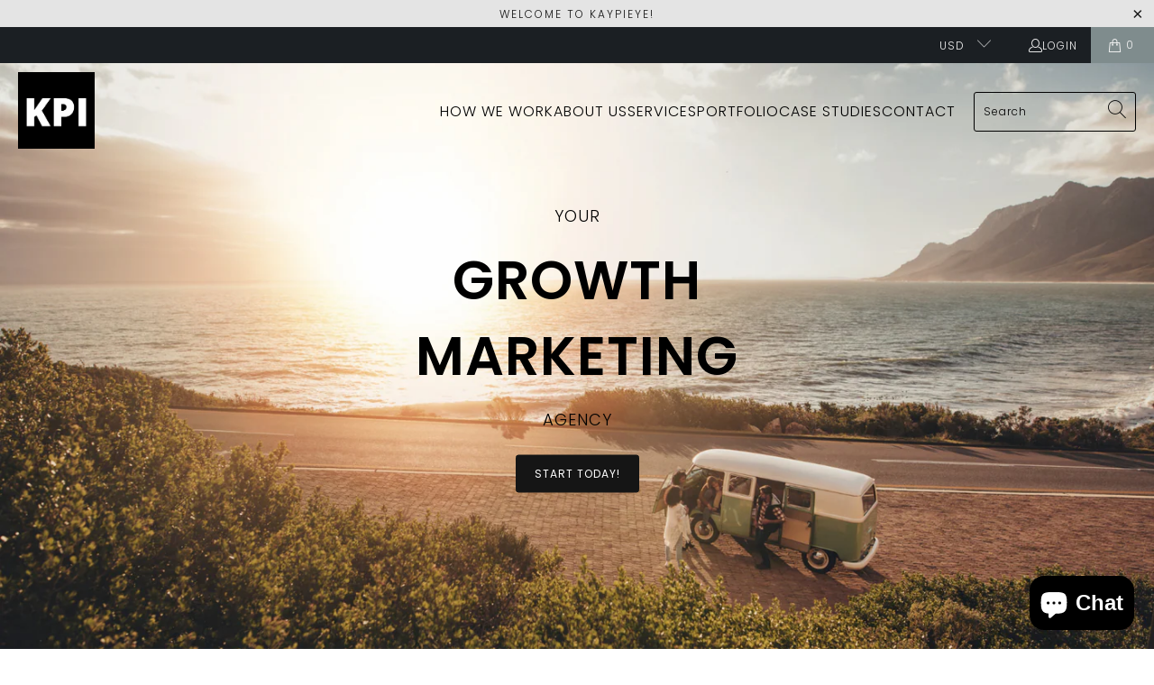

--- FILE ---
content_type: text/html; charset=utf-8
request_url: https://kaypieye.com/
body_size: 31890
content:


 <!DOCTYPE html>
<html class="no-js no-touch" lang="en"> <head> <meta charset="utf-8"> <meta http-equiv="cleartype" content="on"> <meta name="robots" content="index,follow"> <!-- Mobile Specific Metas --> <meta name="HandheldFriendly" content="True"> <meta name="MobileOptimized" content="320"> <meta name="viewport" content="width=device-width,initial-scale=1"> <meta name="theme-color" content="#ffffff"> <title>
      Your Growth Marketing Agency</title> <meta name="description" content="We are your full stack growth marketing agency for branding, e-commerce, online marketing, and more!"/> <!-- Preconnect Domains --> <link rel="preconnect" href="https://fonts.shopifycdn.com" /> <link rel="preconnect" href="https://cdn.shopify.com" /> <link rel="preconnect" href="https://v.shopify.com" /> <link rel="preconnect" href="https://cdn.shopifycloud.com" /> <link rel="preconnect" href="https://monorail-edge.shopifysvc.com"> <!-- fallback for browsers that don't support preconnect --> <link rel="dns-prefetch" href="https://fonts.shopifycdn.com" /> <link rel="dns-prefetch" href="https://cdn.shopify.com" /> <link rel="dns-prefetch" href="https://v.shopify.com" /> <link rel="dns-prefetch" href="https://cdn.shopifycloud.com" /> <link rel="dns-prefetch" href="https://monorail-edge.shopifysvc.com"> <!-- Preload Assets --> <link rel="preload" href="//kaypieye.com/cdn/shop/t/4/assets/fancybox.css?v=19278034316635137701648445672" as="style"> <link rel="preload" href="//kaypieye.com/cdn/shop/t/4/assets/styles.css?v=135816407522523857901759332008" as="style"> <link rel="preload" href="//kaypieye.com/cdn/shop/t/4/assets/jquery.min.js?v=81049236547974671631648445674" as="script"> <link rel="preload" href="//kaypieye.com/cdn/shop/t/4/assets/vendors.js?v=51772124549495699811648445680" as="script"> <link rel="preload" href="//kaypieye.com/cdn/shop/t/4/assets/sections.js?v=44928575743550098301648445698" as="script"> <link rel="preload" href="//kaypieye.com/cdn/shop/t/4/assets/utilities.js?v=46946557764813106181648445698" as="script"> <link rel="preload" href="//kaypieye.com/cdn/shop/t/4/assets/app.js?v=162882354372697959611648445698" as="script"> <!-- Stylesheet for Fancybox library --> <link href="//kaypieye.com/cdn/shop/t/4/assets/fancybox.css?v=19278034316635137701648445672" rel="stylesheet" type="text/css" media="all" /> <!-- Stylesheets for Turbo --> <link href="//kaypieye.com/cdn/shop/t/4/assets/styles.css?v=135816407522523857901759332008" rel="stylesheet" type="text/css" media="all" /> <script>
      window.lazySizesConfig = window.lazySizesConfig || {};

      lazySizesConfig.expand = 300;
      lazySizesConfig.loadHidden = false;

      /*! lazysizes - v5.2.2 - bgset plugin */
      !function(e,t){var a=function(){t(e.lazySizes),e.removeEventListener("lazyunveilread",a,!0)};t=t.bind(null,e,e.document),"object"==typeof module&&module.exports?t(require("lazysizes")):"function"==typeof define&&define.amd?define(["lazysizes"],t):e.lazySizes?a():e.addEventListener("lazyunveilread",a,!0)}(window,function(e,z,g){"use strict";var c,y,b,f,i,s,n,v,m;e.addEventListener&&(c=g.cfg,y=/\s+/g,b=/\s*\|\s+|\s+\|\s*/g,f=/^(.+?)(?:\s+\[\s*(.+?)\s*\])(?:\s+\[\s*(.+?)\s*\])?$/,i=/^\s*\(*\s*type\s*:\s*(.+?)\s*\)*\s*$/,s=/\(|\)|'/,n={contain:1,cover:1},v=function(e,t){var a;t&&((a=t.match(i))&&a[1]?e.setAttribute("type",a[1]):e.setAttribute("media",c.customMedia[t]||t))},m=function(e){var t,a,i,r;e.target._lazybgset&&(a=(t=e.target)._lazybgset,(i=t.currentSrc||t.src)&&((r=g.fire(a,"bgsetproxy",{src:i,useSrc:s.test(i)?JSON.stringify(i):i})).defaultPrevented||(a.style.backgroundImage="url("+r.detail.useSrc+")")),t._lazybgsetLoading&&(g.fire(a,"_lazyloaded",{},!1,!0),delete t._lazybgsetLoading))},addEventListener("lazybeforeunveil",function(e){var t,a,i,r,s,n,l,d,o,u;!e.defaultPrevented&&(t=e.target.getAttribute("data-bgset"))&&(o=e.target,(u=z.createElement("img")).alt="",u._lazybgsetLoading=!0,e.detail.firesLoad=!0,a=t,i=o,r=u,s=z.createElement("picture"),n=i.getAttribute(c.sizesAttr),l=i.getAttribute("data-ratio"),d=i.getAttribute("data-optimumx"),i._lazybgset&&i._lazybgset.parentNode==i&&i.removeChild(i._lazybgset),Object.defineProperty(r,"_lazybgset",{value:i,writable:!0}),Object.defineProperty(i,"_lazybgset",{value:s,writable:!0}),a=a.replace(y," ").split(b),s.style.display="none",r.className=c.lazyClass,1!=a.length||n||(n="auto"),a.forEach(function(e){var t,a=z.createElement("source");n&&"auto"!=n&&a.setAttribute("sizes",n),(t=e.match(f))?(a.setAttribute(c.srcsetAttr,t[1]),v(a,t[2]),v(a,t[3])):a.setAttribute(c.srcsetAttr,e),s.appendChild(a)}),n&&(r.setAttribute(c.sizesAttr,n),i.removeAttribute(c.sizesAttr),i.removeAttribute("sizes")),d&&r.setAttribute("data-optimumx",d),l&&r.setAttribute("data-ratio",l),s.appendChild(r),i.appendChild(s),setTimeout(function(){g.loader.unveil(u),g.rAF(function(){g.fire(u,"_lazyloaded",{},!0,!0),u.complete&&m({target:u})})}))}),z.addEventListener("load",m,!0),e.addEventListener("lazybeforesizes",function(e){var t,a,i,r;e.detail.instance==g&&e.target._lazybgset&&e.detail.dataAttr&&(t=e.target._lazybgset,i=t,r=(getComputedStyle(i)||{getPropertyValue:function(){}}).getPropertyValue("background-size"),!n[r]&&n[i.style.backgroundSize]&&(r=i.style.backgroundSize),n[a=r]&&(e.target._lazysizesParentFit=a,g.rAF(function(){e.target.setAttribute("data-parent-fit",a),e.target._lazysizesParentFit&&delete e.target._lazysizesParentFit})))},!0),z.documentElement.addEventListener("lazybeforesizes",function(e){var t,a;!e.defaultPrevented&&e.target._lazybgset&&e.detail.instance==g&&(e.detail.width=(t=e.target._lazybgset,a=g.gW(t,t.parentNode),(!t._lazysizesWidth||a>t._lazysizesWidth)&&(t._lazysizesWidth=a),t._lazysizesWidth))}))});

      /*! lazysizes - v5.2.2 */
      !function(e){var t=function(u,D,f){"use strict";var k,H;if(function(){var e;var t={lazyClass:"lazyload",loadedClass:"lazyloaded",loadingClass:"lazyloading",preloadClass:"lazypreload",errorClass:"lazyerror",autosizesClass:"lazyautosizes",srcAttr:"data-src",srcsetAttr:"data-srcset",sizesAttr:"data-sizes",minSize:40,customMedia:{},init:true,expFactor:1.5,hFac:.8,loadMode:2,loadHidden:true,ricTimeout:0,throttleDelay:125};H=u.lazySizesConfig||u.lazysizesConfig||{};for(e in t){if(!(e in H)){H[e]=t[e]}}}(),!D||!D.getElementsByClassName){return{init:function(){},cfg:H,noSupport:true}}var O=D.documentElement,a=u.HTMLPictureElement,P="addEventListener",$="getAttribute",q=u[P].bind(u),I=u.setTimeout,U=u.requestAnimationFrame||I,l=u.requestIdleCallback,j=/^picture$/i,r=["load","error","lazyincluded","_lazyloaded"],i={},G=Array.prototype.forEach,J=function(e,t){if(!i[t]){i[t]=new RegExp("(\\s|^)"+t+"(\\s|$)")}return i[t].test(e[$]("class")||"")&&i[t]},K=function(e,t){if(!J(e,t)){e.setAttribute("class",(e[$]("class")||"").trim()+" "+t)}},Q=function(e,t){var i;if(i=J(e,t)){e.setAttribute("class",(e[$]("class")||"").replace(i," "))}},V=function(t,i,e){var a=e?P:"removeEventListener";if(e){V(t,i)}r.forEach(function(e){t[a](e,i)})},X=function(e,t,i,a,r){var n=D.createEvent("Event");if(!i){i={}}i.instance=k;n.initEvent(t,!a,!r);n.detail=i;e.dispatchEvent(n);return n},Y=function(e,t){var i;if(!a&&(i=u.picturefill||H.pf)){if(t&&t.src&&!e[$]("srcset")){e.setAttribute("srcset",t.src)}i({reevaluate:true,elements:[e]})}else if(t&&t.src){e.src=t.src}},Z=function(e,t){return(getComputedStyle(e,null)||{})[t]},s=function(e,t,i){i=i||e.offsetWidth;while(i<H.minSize&&t&&!e._lazysizesWidth){i=t.offsetWidth;t=t.parentNode}return i},ee=function(){var i,a;var t=[];var r=[];var n=t;var s=function(){var e=n;n=t.length?r:t;i=true;a=false;while(e.length){e.shift()()}i=false};var e=function(e,t){if(i&&!t){e.apply(this,arguments)}else{n.push(e);if(!a){a=true;(D.hidden?I:U)(s)}}};e._lsFlush=s;return e}(),te=function(i,e){return e?function(){ee(i)}:function(){var e=this;var t=arguments;ee(function(){i.apply(e,t)})}},ie=function(e){var i;var a=0;var r=H.throttleDelay;var n=H.ricTimeout;var t=function(){i=false;a=f.now();e()};var s=l&&n>49?function(){l(t,{timeout:n});if(n!==H.ricTimeout){n=H.ricTimeout}}:te(function(){I(t)},true);return function(e){var t;if(e=e===true){n=33}if(i){return}i=true;t=r-(f.now()-a);if(t<0){t=0}if(e||t<9){s()}else{I(s,t)}}},ae=function(e){var t,i;var a=99;var r=function(){t=null;e()};var n=function(){var e=f.now()-i;if(e<a){I(n,a-e)}else{(l||r)(r)}};return function(){i=f.now();if(!t){t=I(n,a)}}},e=function(){var v,m,c,h,e;var y,z,g,p,C,b,A;var n=/^img$/i;var d=/^iframe$/i;var E="onscroll"in u&&!/(gle|ing)bot/.test(navigator.userAgent);var _=0;var w=0;var N=0;var M=-1;var x=function(e){N--;if(!e||N<0||!e.target){N=0}};var W=function(e){if(A==null){A=Z(D.body,"visibility")=="hidden"}return A||!(Z(e.parentNode,"visibility")=="hidden"&&Z(e,"visibility")=="hidden")};var S=function(e,t){var i;var a=e;var r=W(e);g-=t;b+=t;p-=t;C+=t;while(r&&(a=a.offsetParent)&&a!=D.body&&a!=O){r=(Z(a,"opacity")||1)>0;if(r&&Z(a,"overflow")!="visible"){i=a.getBoundingClientRect();r=C>i.left&&p<i.right&&b>i.top-1&&g<i.bottom+1}}return r};var t=function(){var e,t,i,a,r,n,s,l,o,u,f,c;var d=k.elements;if((h=H.loadMode)&&N<8&&(e=d.length)){t=0;M++;for(;t<e;t++){if(!d[t]||d[t]._lazyRace){continue}if(!E||k.prematureUnveil&&k.prematureUnveil(d[t])){R(d[t]);continue}if(!(l=d[t][$]("data-expand"))||!(n=l*1)){n=w}if(!u){u=!H.expand||H.expand<1?O.clientHeight>500&&O.clientWidth>500?500:370:H.expand;k._defEx=u;f=u*H.expFactor;c=H.hFac;A=null;if(w<f&&N<1&&M>2&&h>2&&!D.hidden){w=f;M=0}else if(h>1&&M>1&&N<6){w=u}else{w=_}}if(o!==n){y=innerWidth+n*c;z=innerHeight+n;s=n*-1;o=n}i=d[t].getBoundingClientRect();if((b=i.bottom)>=s&&(g=i.top)<=z&&(C=i.right)>=s*c&&(p=i.left)<=y&&(b||C||p||g)&&(H.loadHidden||W(d[t]))&&(m&&N<3&&!l&&(h<3||M<4)||S(d[t],n))){R(d[t]);r=true;if(N>9){break}}else if(!r&&m&&!a&&N<4&&M<4&&h>2&&(v[0]||H.preloadAfterLoad)&&(v[0]||!l&&(b||C||p||g||d[t][$](H.sizesAttr)!="auto"))){a=v[0]||d[t]}}if(a&&!r){R(a)}}};var i=ie(t);var B=function(e){var t=e.target;if(t._lazyCache){delete t._lazyCache;return}x(e);K(t,H.loadedClass);Q(t,H.loadingClass);V(t,L);X(t,"lazyloaded")};var a=te(B);var L=function(e){a({target:e.target})};var T=function(t,i){try{t.contentWindow.location.replace(i)}catch(e){t.src=i}};var F=function(e){var t;var i=e[$](H.srcsetAttr);if(t=H.customMedia[e[$]("data-media")||e[$]("media")]){e.setAttribute("media",t)}if(i){e.setAttribute("srcset",i)}};var s=te(function(t,e,i,a,r){var n,s,l,o,u,f;if(!(u=X(t,"lazybeforeunveil",e)).defaultPrevented){if(a){if(i){K(t,H.autosizesClass)}else{t.setAttribute("sizes",a)}}s=t[$](H.srcsetAttr);n=t[$](H.srcAttr);if(r){l=t.parentNode;o=l&&j.test(l.nodeName||"")}f=e.firesLoad||"src"in t&&(s||n||o);u={target:t};K(t,H.loadingClass);if(f){clearTimeout(c);c=I(x,2500);V(t,L,true)}if(o){G.call(l.getElementsByTagName("source"),F)}if(s){t.setAttribute("srcset",s)}else if(n&&!o){if(d.test(t.nodeName)){T(t,n)}else{t.src=n}}if(r&&(s||o)){Y(t,{src:n})}}if(t._lazyRace){delete t._lazyRace}Q(t,H.lazyClass);ee(function(){var e=t.complete&&t.naturalWidth>1;if(!f||e){if(e){K(t,"ls-is-cached")}B(u);t._lazyCache=true;I(function(){if("_lazyCache"in t){delete t._lazyCache}},9)}if(t.loading=="lazy"){N--}},true)});var R=function(e){if(e._lazyRace){return}var t;var i=n.test(e.nodeName);var a=i&&(e[$](H.sizesAttr)||e[$]("sizes"));var r=a=="auto";if((r||!m)&&i&&(e[$]("src")||e.srcset)&&!e.complete&&!J(e,H.errorClass)&&J(e,H.lazyClass)){return}t=X(e,"lazyunveilread").detail;if(r){re.updateElem(e,true,e.offsetWidth)}e._lazyRace=true;N++;s(e,t,r,a,i)};var r=ae(function(){H.loadMode=3;i()});var l=function(){if(H.loadMode==3){H.loadMode=2}r()};var o=function(){if(m){return}if(f.now()-e<999){I(o,999);return}m=true;H.loadMode=3;i();q("scroll",l,true)};return{_:function(){e=f.now();k.elements=D.getElementsByClassName(H.lazyClass);v=D.getElementsByClassName(H.lazyClass+" "+H.preloadClass);q("scroll",i,true);q("resize",i,true);q("pageshow",function(e){if(e.persisted){var t=D.querySelectorAll("."+H.loadingClass);if(t.length&&t.forEach){U(function(){t.forEach(function(e){if(e.complete){R(e)}})})}}});if(u.MutationObserver){new MutationObserver(i).observe(O,{childList:true,subtree:true,attributes:true})}else{O[P]("DOMNodeInserted",i,true);O[P]("DOMAttrModified",i,true);setInterval(i,999)}q("hashchange",i,true);["focus","mouseover","click","load","transitionend","animationend"].forEach(function(e){D[P](e,i,true)});if(/d$|^c/.test(D.readyState)){o()}else{q("load",o);D[P]("DOMContentLoaded",i);I(o,2e4)}if(k.elements.length){t();ee._lsFlush()}else{i()}},checkElems:i,unveil:R,_aLSL:l}}(),re=function(){var i;var n=te(function(e,t,i,a){var r,n,s;e._lazysizesWidth=a;a+="px";e.setAttribute("sizes",a);if(j.test(t.nodeName||"")){r=t.getElementsByTagName("source");for(n=0,s=r.length;n<s;n++){r[n].setAttribute("sizes",a)}}if(!i.detail.dataAttr){Y(e,i.detail)}});var a=function(e,t,i){var a;var r=e.parentNode;if(r){i=s(e,r,i);a=X(e,"lazybeforesizes",{width:i,dataAttr:!!t});if(!a.defaultPrevented){i=a.detail.width;if(i&&i!==e._lazysizesWidth){n(e,r,a,i)}}}};var e=function(){var e;var t=i.length;if(t){e=0;for(;e<t;e++){a(i[e])}}};var t=ae(e);return{_:function(){i=D.getElementsByClassName(H.autosizesClass);q("resize",t)},checkElems:t,updateElem:a}}(),t=function(){if(!t.i&&D.getElementsByClassName){t.i=true;re._();e._()}};return I(function(){H.init&&t()}),k={cfg:H,autoSizer:re,loader:e,init:t,uP:Y,aC:K,rC:Q,hC:J,fire:X,gW:s,rAF:ee}}(e,e.document,Date);e.lazySizes=t,"object"==typeof module&&module.exports&&(module.exports=t)}("undefined"!=typeof window?window:{});</script> <!-- Icons --> <link rel="shortcut icon" type="image/x-icon" href="//kaypieye.com/cdn/shop/files/KPI_Logo_White_on_Black_500_x_500_180x180.png?v=1647975643"> <link rel="apple-touch-icon" href="//kaypieye.com/cdn/shop/files/KPI_Logo_White_on_Black_500_x_500_180x180.png?v=1647975643"/> <link rel="apple-touch-icon" sizes="57x57" href="//kaypieye.com/cdn/shop/files/KPI_Logo_White_on_Black_500_x_500_57x57.png?v=1647975643"/> <link rel="apple-touch-icon" sizes="60x60" href="//kaypieye.com/cdn/shop/files/KPI_Logo_White_on_Black_500_x_500_60x60.png?v=1647975643"/> <link rel="apple-touch-icon" sizes="72x72" href="//kaypieye.com/cdn/shop/files/KPI_Logo_White_on_Black_500_x_500_72x72.png?v=1647975643"/> <link rel="apple-touch-icon" sizes="76x76" href="//kaypieye.com/cdn/shop/files/KPI_Logo_White_on_Black_500_x_500_76x76.png?v=1647975643"/> <link rel="apple-touch-icon" sizes="114x114" href="//kaypieye.com/cdn/shop/files/KPI_Logo_White_on_Black_500_x_500_114x114.png?v=1647975643"/> <link rel="apple-touch-icon" sizes="180x180" href="//kaypieye.com/cdn/shop/files/KPI_Logo_White_on_Black_500_x_500_180x180.png?v=1647975643"/> <link rel="apple-touch-icon" sizes="228x228" href="//kaypieye.com/cdn/shop/files/KPI_Logo_White_on_Black_500_x_500_228x228.png?v=1647975643"/> <link rel="canonical" href="https://kaypieye.com/"/> <script src="//kaypieye.com/cdn/shop/t/4/assets/jquery.min.js?v=81049236547974671631648445674" defer></script> <script type="text/javascript" src="/services/javascripts/currencies.js" data-no-instant></script> <script src="//kaypieye.com/cdn/shop/t/4/assets/currencies.js?v=63035159355332271981648445671" defer></script> <script>
      window.PXUTheme = window.PXUTheme || {};
      window.PXUTheme.version = '7.1.1';
      window.PXUTheme.name = 'Turbo';</script>
    


    
<template id="price-ui"><span class="price " data-price></span><span class="compare-at-price" data-compare-at-price></span><span class="unit-pricing" data-unit-pricing></span></template> <template id="price-ui-badge"><div class="price-ui-badge__sticker price-ui-badge__sticker--"> <span class="price-ui-badge__sticker-text" data-badge></span></div></template> <template id="price-ui__price"><span class="money" data-price></span></template> <template id="price-ui__price-range"><span class="price-min" data-price-min><span class="money" data-price></span></span> - <span class="price-max" data-price-max><span class="money" data-price></span></span></template> <template id="price-ui__unit-pricing"><span class="unit-quantity" data-unit-quantity></span> | <span class="unit-price" data-unit-price><span class="money" data-price></span></span> / <span class="unit-measurement" data-unit-measurement></span></template> <template id="price-ui-badge__percent-savings-range">Save up to <span data-price-percent></span>%</template> <template id="price-ui-badge__percent-savings">Save <span data-price-percent></span>%</template> <template id="price-ui-badge__price-savings-range">Save up to <span class="money" data-price></span></template> <template id="price-ui-badge__price-savings">Save <span class="money" data-price></span></template> <template id="price-ui-badge__on-sale">Sale</template> <template id="price-ui-badge__sold-out">Sold out</template> <template id="price-ui-badge__in-stock">In stock</template> <script>
      
window.PXUTheme = window.PXUTheme || {};


window.PXUTheme.theme_settings = {};
window.PXUTheme.currency = {};
window.PXUTheme.routes = window.PXUTheme.routes || {};


window.PXUTheme.theme_settings.display_tos_checkbox = false;
window.PXUTheme.theme_settings.go_to_checkout = false;
window.PXUTheme.theme_settings.cart_action = "ajax";
window.PXUTheme.theme_settings.cart_shipping_calculator = false;


window.PXUTheme.theme_settings.collection_swatches = false;
window.PXUTheme.theme_settings.collection_secondary_image = false;


window.PXUTheme.currency.show_multiple_currencies = true;
window.PXUTheme.currency.shop_currency = "USD";
window.PXUTheme.currency.default_currency = "USD";
window.PXUTheme.currency.display_format = "money_format";
window.PXUTheme.currency.money_format = "${{amount}}";
window.PXUTheme.currency.money_format_no_currency = "${{amount}}";
window.PXUTheme.currency.money_format_currency = "${{amount}} USD";
window.PXUTheme.currency.native_multi_currency = true;
window.PXUTheme.currency.iso_code = "USD";
window.PXUTheme.currency.symbol = "$";


window.PXUTheme.theme_settings.display_inventory_left = false;
window.PXUTheme.theme_settings.inventory_threshold = 10;
window.PXUTheme.theme_settings.limit_quantity = false;


window.PXUTheme.theme_settings.menu_position = "inline";


window.PXUTheme.theme_settings.newsletter_popup = false;
window.PXUTheme.theme_settings.newsletter_popup_days = "7";
window.PXUTheme.theme_settings.newsletter_popup_mobile = true;
window.PXUTheme.theme_settings.newsletter_popup_seconds = 8;


window.PXUTheme.theme_settings.pagination_type = "load_more";


window.PXUTheme.theme_settings.enable_shopify_collection_badges = true;
window.PXUTheme.theme_settings.quick_shop_thumbnail_position = "bottom-thumbnails";
window.PXUTheme.theme_settings.product_form_style = "swatches";
window.PXUTheme.theme_settings.sale_banner_enabled = true;
window.PXUTheme.theme_settings.display_savings = true;
window.PXUTheme.theme_settings.display_sold_out_price = true;
window.PXUTheme.theme_settings.sold_out_text = "Sold Out";
window.PXUTheme.theme_settings.free_text = "Free";
window.PXUTheme.theme_settings.video_looping = false;
window.PXUTheme.theme_settings.quick_shop_style = "popup";
window.PXUTheme.theme_settings.hover_enabled = false;


window.PXUTheme.routes.cart_url = "/cart";
window.PXUTheme.routes.root_url = "/";
window.PXUTheme.routes.search_url = "/search";
window.PXUTheme.routes.all_products_collection_url = "/collections/all";


window.PXUTheme.theme_settings.image_loading_style = "blur-up";


window.PXUTheme.theme_settings.search_option = "product";
window.PXUTheme.theme_settings.search_items_to_display = 5;
window.PXUTheme.theme_settings.enable_autocomplete = true;


window.PXUTheme.theme_settings.page_dots_enabled = false;
window.PXUTheme.theme_settings.slideshow_arrow_size = "light";


window.PXUTheme.theme_settings.quick_shop_enabled = false;


window.PXUTheme.translation = {};


window.PXUTheme.translation.agree_to_terms_warning = "You must agree with the terms and conditions to checkout.";
window.PXUTheme.translation.one_item_left = "item left";
window.PXUTheme.translation.items_left_text = "items left";
window.PXUTheme.translation.cart_savings_text = "Total Savings";
window.PXUTheme.translation.cart_discount_text = "Discount";
window.PXUTheme.translation.cart_subtotal_text = "Subtotal";
window.PXUTheme.translation.cart_remove_text = "Remove";
window.PXUTheme.translation.cart_free_text = "Free";


window.PXUTheme.translation.newsletter_success_text = "Thank you for joining our mailing list!";


window.PXUTheme.translation.notify_email = "Enter your email address...";
window.PXUTheme.translation.notify_email_value = "Translation missing: en.contact.fields.email";
window.PXUTheme.translation.notify_email_send = "Send";
window.PXUTheme.translation.notify_message_first = "Please notify me when ";
window.PXUTheme.translation.notify_message_last = " becomes available - ";
window.PXUTheme.translation.notify_success_text = "Thanks! We will notify you when this product becomes available!";


window.PXUTheme.translation.add_to_cart = "Add to Cart";
window.PXUTheme.translation.coming_soon_text = "Coming Soon";
window.PXUTheme.translation.sold_out_text = "Sold Out";
window.PXUTheme.translation.sale_text = "Sale";
window.PXUTheme.translation.savings_text = "You Save";
window.PXUTheme.translation.from_text = "from";
window.PXUTheme.translation.new_text = "New";
window.PXUTheme.translation.pre_order_text = "Pre-Order";
window.PXUTheme.translation.unavailable_text = "Unavailable";


window.PXUTheme.translation.all_results = "View all results";
window.PXUTheme.translation.no_results = "Sorry, no results!";


window.PXUTheme.media_queries = {};
window.PXUTheme.media_queries.small = window.matchMedia( "(max-width: 480px)" );
window.PXUTheme.media_queries.medium = window.matchMedia( "(max-width: 798px)" );
window.PXUTheme.media_queries.large = window.matchMedia( "(min-width: 799px)" );
window.PXUTheme.media_queries.larger = window.matchMedia( "(min-width: 960px)" );
window.PXUTheme.media_queries.xlarge = window.matchMedia( "(min-width: 1200px)" );
window.PXUTheme.media_queries.ie10 = window.matchMedia( "all and (-ms-high-contrast: none), (-ms-high-contrast: active)" );
window.PXUTheme.media_queries.tablet = window.matchMedia( "only screen and (min-width: 799px) and (max-width: 1024px)" );</script> <script src="//kaypieye.com/cdn/shop/t/4/assets/vendors.js?v=51772124549495699811648445680" defer></script> <script src="//kaypieye.com/cdn/shop/t/4/assets/sections.js?v=44928575743550098301648445698" defer></script> <script src="//kaypieye.com/cdn/shop/t/4/assets/utilities.js?v=46946557764813106181648445698" defer></script> <script src="//kaypieye.com/cdn/shop/t/4/assets/app.js?v=162882354372697959611648445698" defer></script> <script src="//kaypieye.com/cdn/shop/t/4/assets/instantclick.min.js?v=20092422000980684151648445673" data-no-instant defer></script> <script data-no-instant>
        window.addEventListener('DOMContentLoaded', function() {

          function inIframe() {
            try {
              return window.self !== window.top;
            } catch (e) {
              return true;
            }
          }

          if (!inIframe()){
            InstantClick.on('change', function() {

              $('head script[src*="shopify"]').each(function() {
                var script = document.createElement('script');
                script.type = 'text/javascript';
                script.src = $(this).attr('src');

                $('body').append(script);
              });

              $('body').removeClass('fancybox-active');
              $.fancybox.destroy();

              InstantClick.init();

            });
          }
        });</script> <script></script> <script>window.performance && window.performance.mark && window.performance.mark('shopify.content_for_header.start');</script><meta id="shopify-digital-wallet" name="shopify-digital-wallet" content="/54922608776/digital_wallets/dialog">
<meta name="shopify-checkout-api-token" content="35f5a38c3a2cdac47ffea747800fec5f">
<meta id="in-context-paypal-metadata" data-shop-id="54922608776" data-venmo-supported="false" data-environment="production" data-locale="en_US" data-paypal-v4="true" data-currency="USD">
<script async="async" src="/checkouts/internal/preloads.js?locale=en-US"></script>
<link rel="preconnect" href="https://shop.app" crossorigin="anonymous">
<script async="async" src="https://shop.app/checkouts/internal/preloads.js?locale=en-US&shop_id=54922608776" crossorigin="anonymous"></script>
<script id="apple-pay-shop-capabilities" type="application/json">{"shopId":54922608776,"countryCode":"CA","currencyCode":"USD","merchantCapabilities":["supports3DS"],"merchantId":"gid:\/\/shopify\/Shop\/54922608776","merchantName":"Kaypieye","requiredBillingContactFields":["postalAddress","email"],"requiredShippingContactFields":["postalAddress","email"],"shippingType":"shipping","supportedNetworks":["visa","masterCard","amex","discover","jcb"],"total":{"type":"pending","label":"Kaypieye","amount":"1.00"},"shopifyPaymentsEnabled":true,"supportsSubscriptions":true}</script>
<script id="shopify-features" type="application/json">{"accessToken":"35f5a38c3a2cdac47ffea747800fec5f","betas":["rich-media-storefront-analytics"],"domain":"kaypieye.com","predictiveSearch":true,"shopId":54922608776,"locale":"en"}</script>
<script>var Shopify = Shopify || {};
Shopify.shop = "kaypieye.myshopify.com";
Shopify.locale = "en";
Shopify.currency = {"active":"USD","rate":"1.0"};
Shopify.country = "US";
Shopify.theme = {"name":"Kaypieye Launch","id":123573895304,"schema_name":"Turbo","schema_version":"7.1.1","theme_store_id":null,"role":"main"};
Shopify.theme.handle = "null";
Shopify.theme.style = {"id":null,"handle":null};
Shopify.cdnHost = "kaypieye.com/cdn";
Shopify.routes = Shopify.routes || {};
Shopify.routes.root = "/";</script>
<script type="module">!function(o){(o.Shopify=o.Shopify||{}).modules=!0}(window);</script>
<script>!function(o){function n(){var o=[];function n(){o.push(Array.prototype.slice.apply(arguments))}return n.q=o,n}var t=o.Shopify=o.Shopify||{};t.loadFeatures=n(),t.autoloadFeatures=n()}(window);</script>
<script>
  window.ShopifyPay = window.ShopifyPay || {};
  window.ShopifyPay.apiHost = "shop.app\/pay";
  window.ShopifyPay.redirectState = null;
</script>
<script id="shop-js-analytics" type="application/json">{"pageType":"index"}</script>
<script defer="defer" async type="module" src="//kaypieye.com/cdn/shopifycloud/shop-js/modules/v2/client.init-shop-cart-sync_BT-GjEfc.en.esm.js"></script>
<script defer="defer" async type="module" src="//kaypieye.com/cdn/shopifycloud/shop-js/modules/v2/chunk.common_D58fp_Oc.esm.js"></script>
<script defer="defer" async type="module" src="//kaypieye.com/cdn/shopifycloud/shop-js/modules/v2/chunk.modal_xMitdFEc.esm.js"></script>
<script type="module">
  await import("//kaypieye.com/cdn/shopifycloud/shop-js/modules/v2/client.init-shop-cart-sync_BT-GjEfc.en.esm.js");
await import("//kaypieye.com/cdn/shopifycloud/shop-js/modules/v2/chunk.common_D58fp_Oc.esm.js");
await import("//kaypieye.com/cdn/shopifycloud/shop-js/modules/v2/chunk.modal_xMitdFEc.esm.js");

  window.Shopify.SignInWithShop?.initShopCartSync?.({"fedCMEnabled":true,"windoidEnabled":true});

</script>
<script>
  window.Shopify = window.Shopify || {};
  if (!window.Shopify.featureAssets) window.Shopify.featureAssets = {};
  window.Shopify.featureAssets['shop-js'] = {"shop-cart-sync":["modules/v2/client.shop-cart-sync_DZOKe7Ll.en.esm.js","modules/v2/chunk.common_D58fp_Oc.esm.js","modules/v2/chunk.modal_xMitdFEc.esm.js"],"init-fed-cm":["modules/v2/client.init-fed-cm_B6oLuCjv.en.esm.js","modules/v2/chunk.common_D58fp_Oc.esm.js","modules/v2/chunk.modal_xMitdFEc.esm.js"],"shop-cash-offers":["modules/v2/client.shop-cash-offers_D2sdYoxE.en.esm.js","modules/v2/chunk.common_D58fp_Oc.esm.js","modules/v2/chunk.modal_xMitdFEc.esm.js"],"shop-login-button":["modules/v2/client.shop-login-button_QeVjl5Y3.en.esm.js","modules/v2/chunk.common_D58fp_Oc.esm.js","modules/v2/chunk.modal_xMitdFEc.esm.js"],"pay-button":["modules/v2/client.pay-button_DXTOsIq6.en.esm.js","modules/v2/chunk.common_D58fp_Oc.esm.js","modules/v2/chunk.modal_xMitdFEc.esm.js"],"shop-button":["modules/v2/client.shop-button_DQZHx9pm.en.esm.js","modules/v2/chunk.common_D58fp_Oc.esm.js","modules/v2/chunk.modal_xMitdFEc.esm.js"],"avatar":["modules/v2/client.avatar_BTnouDA3.en.esm.js"],"init-windoid":["modules/v2/client.init-windoid_CR1B-cfM.en.esm.js","modules/v2/chunk.common_D58fp_Oc.esm.js","modules/v2/chunk.modal_xMitdFEc.esm.js"],"init-shop-for-new-customer-accounts":["modules/v2/client.init-shop-for-new-customer-accounts_C_vY_xzh.en.esm.js","modules/v2/client.shop-login-button_QeVjl5Y3.en.esm.js","modules/v2/chunk.common_D58fp_Oc.esm.js","modules/v2/chunk.modal_xMitdFEc.esm.js"],"init-shop-email-lookup-coordinator":["modules/v2/client.init-shop-email-lookup-coordinator_BI7n9ZSv.en.esm.js","modules/v2/chunk.common_D58fp_Oc.esm.js","modules/v2/chunk.modal_xMitdFEc.esm.js"],"init-shop-cart-sync":["modules/v2/client.init-shop-cart-sync_BT-GjEfc.en.esm.js","modules/v2/chunk.common_D58fp_Oc.esm.js","modules/v2/chunk.modal_xMitdFEc.esm.js"],"shop-toast-manager":["modules/v2/client.shop-toast-manager_DiYdP3xc.en.esm.js","modules/v2/chunk.common_D58fp_Oc.esm.js","modules/v2/chunk.modal_xMitdFEc.esm.js"],"init-customer-accounts":["modules/v2/client.init-customer-accounts_D9ZNqS-Q.en.esm.js","modules/v2/client.shop-login-button_QeVjl5Y3.en.esm.js","modules/v2/chunk.common_D58fp_Oc.esm.js","modules/v2/chunk.modal_xMitdFEc.esm.js"],"init-customer-accounts-sign-up":["modules/v2/client.init-customer-accounts-sign-up_iGw4briv.en.esm.js","modules/v2/client.shop-login-button_QeVjl5Y3.en.esm.js","modules/v2/chunk.common_D58fp_Oc.esm.js","modules/v2/chunk.modal_xMitdFEc.esm.js"],"shop-follow-button":["modules/v2/client.shop-follow-button_CqMgW2wH.en.esm.js","modules/v2/chunk.common_D58fp_Oc.esm.js","modules/v2/chunk.modal_xMitdFEc.esm.js"],"checkout-modal":["modules/v2/client.checkout-modal_xHeaAweL.en.esm.js","modules/v2/chunk.common_D58fp_Oc.esm.js","modules/v2/chunk.modal_xMitdFEc.esm.js"],"shop-login":["modules/v2/client.shop-login_D91U-Q7h.en.esm.js","modules/v2/chunk.common_D58fp_Oc.esm.js","modules/v2/chunk.modal_xMitdFEc.esm.js"],"lead-capture":["modules/v2/client.lead-capture_BJmE1dJe.en.esm.js","modules/v2/chunk.common_D58fp_Oc.esm.js","modules/v2/chunk.modal_xMitdFEc.esm.js"],"payment-terms":["modules/v2/client.payment-terms_Ci9AEqFq.en.esm.js","modules/v2/chunk.common_D58fp_Oc.esm.js","modules/v2/chunk.modal_xMitdFEc.esm.js"]};
</script>
<script>(function() {
  var isLoaded = false;
  function asyncLoad() {
    if (isLoaded) return;
    isLoaded = true;
    var urls = ["https:\/\/d1639lhkj5l89m.cloudfront.net\/js\/storefront\/uppromote.js?shop=kaypieye.myshopify.com"];
    for (var i = 0; i <urls.length; i++) {
      var s = document.createElement('script');
      s.type = 'text/javascript';
      s.async = true;
      s.src = urls[i];
      var x = document.getElementsByTagName('script')[0];
      x.parentNode.insertBefore(s, x);
    }
  };
  if(window.attachEvent) {
    window.attachEvent('onload', asyncLoad);
  } else {
    window.addEventListener('load', asyncLoad, false);
  }
})();</script>
<script id="__st">var __st={"a":54922608776,"offset":-28800,"reqid":"91dc092a-4671-478c-bc90-7035599ad85d-1769443717","pageurl":"kaypieye.com\/","u":"516bbb56f55b","p":"home"};</script>
<script>window.ShopifyPaypalV4VisibilityTracking = true;</script>
<script id="captcha-bootstrap">!function(){'use strict';const t='contact',e='account',n='new_comment',o=[[t,t],['blogs',n],['comments',n],[t,'customer']],c=[[e,'customer_login'],[e,'guest_login'],[e,'recover_customer_password'],[e,'create_customer']],r=t=>t.map((([t,e])=>`form[action*='/${t}']:not([data-nocaptcha='true']) input[name='form_type'][value='${e}']`)).join(','),a=t=>()=>t?[...document.querySelectorAll(t)].map((t=>t.form)):[];function s(){const t=[...o],e=r(t);return a(e)}const i='password',u='form_key',d=['recaptcha-v3-token','g-recaptcha-response','h-captcha-response',i],f=()=>{try{return window.sessionStorage}catch{return}},m='__shopify_v',_=t=>t.elements[u];function p(t,e,n=!1){try{const o=window.sessionStorage,c=JSON.parse(o.getItem(e)),{data:r}=function(t){const{data:e,action:n}=t;return t[m]||n?{data:e,action:n}:{data:t,action:n}}(c);for(const[e,n]of Object.entries(r))t.elements[e]&&(t.elements[e].value=n);n&&o.removeItem(e)}catch(o){console.error('form repopulation failed',{error:o})}}const l='form_type',E='cptcha';function T(t){t.dataset[E]=!0}const w=window,h=w.document,L='Shopify',v='ce_forms',y='captcha';let A=!1;((t,e)=>{const n=(g='f06e6c50-85a8-45c8-87d0-21a2b65856fe',I='https://cdn.shopify.com/shopifycloud/storefront-forms-hcaptcha/ce_storefront_forms_captcha_hcaptcha.v1.5.2.iife.js',D={infoText:'Protected by hCaptcha',privacyText:'Privacy',termsText:'Terms'},(t,e,n)=>{const o=w[L][v],c=o.bindForm;if(c)return c(t,g,e,D).then(n);var r;o.q.push([[t,g,e,D],n]),r=I,A||(h.body.append(Object.assign(h.createElement('script'),{id:'captcha-provider',async:!0,src:r})),A=!0)});var g,I,D;w[L]=w[L]||{},w[L][v]=w[L][v]||{},w[L][v].q=[],w[L][y]=w[L][y]||{},w[L][y].protect=function(t,e){n(t,void 0,e),T(t)},Object.freeze(w[L][y]),function(t,e,n,w,h,L){const[v,y,A,g]=function(t,e,n){const i=e?o:[],u=t?c:[],d=[...i,...u],f=r(d),m=r(i),_=r(d.filter((([t,e])=>n.includes(e))));return[a(f),a(m),a(_),s()]}(w,h,L),I=t=>{const e=t.target;return e instanceof HTMLFormElement?e:e&&e.form},D=t=>v().includes(t);t.addEventListener('submit',(t=>{const e=I(t);if(!e)return;const n=D(e)&&!e.dataset.hcaptchaBound&&!e.dataset.recaptchaBound,o=_(e),c=g().includes(e)&&(!o||!o.value);(n||c)&&t.preventDefault(),c&&!n&&(function(t){try{if(!f())return;!function(t){const e=f();if(!e)return;const n=_(t);if(!n)return;const o=n.value;o&&e.removeItem(o)}(t);const e=Array.from(Array(32),(()=>Math.random().toString(36)[2])).join('');!function(t,e){_(t)||t.append(Object.assign(document.createElement('input'),{type:'hidden',name:u})),t.elements[u].value=e}(t,e),function(t,e){const n=f();if(!n)return;const o=[...t.querySelectorAll(`input[type='${i}']`)].map((({name:t})=>t)),c=[...d,...o],r={};for(const[a,s]of new FormData(t).entries())c.includes(a)||(r[a]=s);n.setItem(e,JSON.stringify({[m]:1,action:t.action,data:r}))}(t,e)}catch(e){console.error('failed to persist form',e)}}(e),e.submit())}));const S=(t,e)=>{t&&!t.dataset[E]&&(n(t,e.some((e=>e===t))),T(t))};for(const o of['focusin','change'])t.addEventListener(o,(t=>{const e=I(t);D(e)&&S(e,y())}));const B=e.get('form_key'),M=e.get(l),P=B&&M;t.addEventListener('DOMContentLoaded',(()=>{const t=y();if(P)for(const e of t)e.elements[l].value===M&&p(e,B);[...new Set([...A(),...v().filter((t=>'true'===t.dataset.shopifyCaptcha))])].forEach((e=>S(e,t)))}))}(h,new URLSearchParams(w.location.search),n,t,e,['guest_login'])})(!0,!0)}();</script>
<script integrity="sha256-4kQ18oKyAcykRKYeNunJcIwy7WH5gtpwJnB7kiuLZ1E=" data-source-attribution="shopify.loadfeatures" defer="defer" src="//kaypieye.com/cdn/shopifycloud/storefront/assets/storefront/load_feature-a0a9edcb.js" crossorigin="anonymous"></script>
<script crossorigin="anonymous" defer="defer" src="//kaypieye.com/cdn/shopifycloud/storefront/assets/shopify_pay/storefront-65b4c6d7.js?v=20250812"></script>
<script data-source-attribution="shopify.dynamic_checkout.dynamic.init">var Shopify=Shopify||{};Shopify.PaymentButton=Shopify.PaymentButton||{isStorefrontPortableWallets:!0,init:function(){window.Shopify.PaymentButton.init=function(){};var t=document.createElement("script");t.src="https://kaypieye.com/cdn/shopifycloud/portable-wallets/latest/portable-wallets.en.js",t.type="module",document.head.appendChild(t)}};
</script>
<script data-source-attribution="shopify.dynamic_checkout.buyer_consent">
  function portableWalletsHideBuyerConsent(e){var t=document.getElementById("shopify-buyer-consent"),n=document.getElementById("shopify-subscription-policy-button");t&&n&&(t.classList.add("hidden"),t.setAttribute("aria-hidden","true"),n.removeEventListener("click",e))}function portableWalletsShowBuyerConsent(e){var t=document.getElementById("shopify-buyer-consent"),n=document.getElementById("shopify-subscription-policy-button");t&&n&&(t.classList.remove("hidden"),t.removeAttribute("aria-hidden"),n.addEventListener("click",e))}window.Shopify?.PaymentButton&&(window.Shopify.PaymentButton.hideBuyerConsent=portableWalletsHideBuyerConsent,window.Shopify.PaymentButton.showBuyerConsent=portableWalletsShowBuyerConsent);
</script>
<script data-source-attribution="shopify.dynamic_checkout.cart.bootstrap">document.addEventListener("DOMContentLoaded",(function(){function t(){return document.querySelector("shopify-accelerated-checkout-cart, shopify-accelerated-checkout")}if(t())Shopify.PaymentButton.init();else{new MutationObserver((function(e,n){t()&&(Shopify.PaymentButton.init(),n.disconnect())})).observe(document.body,{childList:!0,subtree:!0})}}));
</script>
<link id="shopify-accelerated-checkout-styles" rel="stylesheet" media="screen" href="https://kaypieye.com/cdn/shopifycloud/portable-wallets/latest/accelerated-checkout-backwards-compat.css" crossorigin="anonymous">
<style id="shopify-accelerated-checkout-cart">
        #shopify-buyer-consent {
  margin-top: 1em;
  display: inline-block;
  width: 100%;
}

#shopify-buyer-consent.hidden {
  display: none;
}

#shopify-subscription-policy-button {
  background: none;
  border: none;
  padding: 0;
  text-decoration: underline;
  font-size: inherit;
  cursor: pointer;
}

#shopify-subscription-policy-button::before {
  box-shadow: none;
}

      </style>

<script>window.performance && window.performance.mark && window.performance.mark('shopify.content_for_header.end');</script>

    

<meta name="author" content="Kaypieye">
<meta property="og:url" content="https://kaypieye.com/">
<meta property="og:site_name" content="Kaypieye"> <meta property="og:type" content="website"> <meta property="og:title" content="Your Growth Marketing Agency"> <meta property="og:image" content="https://kaypieye.com/cdn/shop/files/KPI_Logo_500_x_500_px_-_Black_1200x.png?v=1662446938"> <meta property="og:image:secure_url" content="https://kaypieye.com/cdn/shop/files/KPI_Logo_500_x_500_px_-_Black_1200x.png?v=1662446938"> <meta property="og:image:width" content="500"> <meta property="og:image:height" content="500"> <meta property="og:description" content="We are your full stack growth marketing agency for branding, e-commerce, online marketing, and more!">




<meta name="twitter:card" content="summary">



    
    
  

<!-- BEGIN app block: shopify://apps/klaviyo-email-marketing-sms/blocks/klaviyo-onsite-embed/2632fe16-c075-4321-a88b-50b567f42507 -->












  <script async src="https://static.klaviyo.com/onsite/js/VN8HJx/klaviyo.js?company_id=VN8HJx"></script>
  <script>!function(){if(!window.klaviyo){window._klOnsite=window._klOnsite||[];try{window.klaviyo=new Proxy({},{get:function(n,i){return"push"===i?function(){var n;(n=window._klOnsite).push.apply(n,arguments)}:function(){for(var n=arguments.length,o=new Array(n),w=0;w<n;w++)o[w]=arguments[w];var t="function"==typeof o[o.length-1]?o.pop():void 0,e=new Promise((function(n){window._klOnsite.push([i].concat(o,[function(i){t&&t(i),n(i)}]))}));return e}}})}catch(n){window.klaviyo=window.klaviyo||[],window.klaviyo.push=function(){var n;(n=window._klOnsite).push.apply(n,arguments)}}}}();</script>

  




  <script>
    window.klaviyoReviewsProductDesignMode = false
  </script>







<!-- END app block --><script src="https://cdn.shopify.com/extensions/e8878072-2f6b-4e89-8082-94b04320908d/inbox-1254/assets/inbox-chat-loader.js" type="text/javascript" defer="defer"></script>
<link href="https://monorail-edge.shopifysvc.com" rel="dns-prefetch">
<script>(function(){if ("sendBeacon" in navigator && "performance" in window) {try {var session_token_from_headers = performance.getEntriesByType('navigation')[0].serverTiming.find(x => x.name == '_s').description;} catch {var session_token_from_headers = undefined;}var session_cookie_matches = document.cookie.match(/_shopify_s=([^;]*)/);var session_token_from_cookie = session_cookie_matches && session_cookie_matches.length === 2 ? session_cookie_matches[1] : "";var session_token = session_token_from_headers || session_token_from_cookie || "";function handle_abandonment_event(e) {var entries = performance.getEntries().filter(function(entry) {return /monorail-edge.shopifysvc.com/.test(entry.name);});if (!window.abandonment_tracked && entries.length === 0) {window.abandonment_tracked = true;var currentMs = Date.now();var navigation_start = performance.timing.navigationStart;var payload = {shop_id: 54922608776,url: window.location.href,navigation_start,duration: currentMs - navigation_start,session_token,page_type: "index"};window.navigator.sendBeacon("https://monorail-edge.shopifysvc.com/v1/produce", JSON.stringify({schema_id: "online_store_buyer_site_abandonment/1.1",payload: payload,metadata: {event_created_at_ms: currentMs,event_sent_at_ms: currentMs}}));}}window.addEventListener('pagehide', handle_abandonment_event);}}());</script>
<script id="web-pixels-manager-setup">(function e(e,d,r,n,o){if(void 0===o&&(o={}),!Boolean(null===(a=null===(i=window.Shopify)||void 0===i?void 0:i.analytics)||void 0===a?void 0:a.replayQueue)){var i,a;window.Shopify=window.Shopify||{};var t=window.Shopify;t.analytics=t.analytics||{};var s=t.analytics;s.replayQueue=[],s.publish=function(e,d,r){return s.replayQueue.push([e,d,r]),!0};try{self.performance.mark("wpm:start")}catch(e){}var l=function(){var e={modern:/Edge?\/(1{2}[4-9]|1[2-9]\d|[2-9]\d{2}|\d{4,})\.\d+(\.\d+|)|Firefox\/(1{2}[4-9]|1[2-9]\d|[2-9]\d{2}|\d{4,})\.\d+(\.\d+|)|Chrom(ium|e)\/(9{2}|\d{3,})\.\d+(\.\d+|)|(Maci|X1{2}).+ Version\/(15\.\d+|(1[6-9]|[2-9]\d|\d{3,})\.\d+)([,.]\d+|)( \(\w+\)|)( Mobile\/\w+|) Safari\/|Chrome.+OPR\/(9{2}|\d{3,})\.\d+\.\d+|(CPU[ +]OS|iPhone[ +]OS|CPU[ +]iPhone|CPU IPhone OS|CPU iPad OS)[ +]+(15[._]\d+|(1[6-9]|[2-9]\d|\d{3,})[._]\d+)([._]\d+|)|Android:?[ /-](13[3-9]|1[4-9]\d|[2-9]\d{2}|\d{4,})(\.\d+|)(\.\d+|)|Android.+Firefox\/(13[5-9]|1[4-9]\d|[2-9]\d{2}|\d{4,})\.\d+(\.\d+|)|Android.+Chrom(ium|e)\/(13[3-9]|1[4-9]\d|[2-9]\d{2}|\d{4,})\.\d+(\.\d+|)|SamsungBrowser\/([2-9]\d|\d{3,})\.\d+/,legacy:/Edge?\/(1[6-9]|[2-9]\d|\d{3,})\.\d+(\.\d+|)|Firefox\/(5[4-9]|[6-9]\d|\d{3,})\.\d+(\.\d+|)|Chrom(ium|e)\/(5[1-9]|[6-9]\d|\d{3,})\.\d+(\.\d+|)([\d.]+$|.*Safari\/(?![\d.]+ Edge\/[\d.]+$))|(Maci|X1{2}).+ Version\/(10\.\d+|(1[1-9]|[2-9]\d|\d{3,})\.\d+)([,.]\d+|)( \(\w+\)|)( Mobile\/\w+|) Safari\/|Chrome.+OPR\/(3[89]|[4-9]\d|\d{3,})\.\d+\.\d+|(CPU[ +]OS|iPhone[ +]OS|CPU[ +]iPhone|CPU IPhone OS|CPU iPad OS)[ +]+(10[._]\d+|(1[1-9]|[2-9]\d|\d{3,})[._]\d+)([._]\d+|)|Android:?[ /-](13[3-9]|1[4-9]\d|[2-9]\d{2}|\d{4,})(\.\d+|)(\.\d+|)|Mobile Safari.+OPR\/([89]\d|\d{3,})\.\d+\.\d+|Android.+Firefox\/(13[5-9]|1[4-9]\d|[2-9]\d{2}|\d{4,})\.\d+(\.\d+|)|Android.+Chrom(ium|e)\/(13[3-9]|1[4-9]\d|[2-9]\d{2}|\d{4,})\.\d+(\.\d+|)|Android.+(UC? ?Browser|UCWEB|U3)[ /]?(15\.([5-9]|\d{2,})|(1[6-9]|[2-9]\d|\d{3,})\.\d+)\.\d+|SamsungBrowser\/(5\.\d+|([6-9]|\d{2,})\.\d+)|Android.+MQ{2}Browser\/(14(\.(9|\d{2,})|)|(1[5-9]|[2-9]\d|\d{3,})(\.\d+|))(\.\d+|)|K[Aa][Ii]OS\/(3\.\d+|([4-9]|\d{2,})\.\d+)(\.\d+|)/},d=e.modern,r=e.legacy,n=navigator.userAgent;return n.match(d)?"modern":n.match(r)?"legacy":"unknown"}(),u="modern"===l?"modern":"legacy",c=(null!=n?n:{modern:"",legacy:""})[u],f=function(e){return[e.baseUrl,"/wpm","/b",e.hashVersion,"modern"===e.buildTarget?"m":"l",".js"].join("")}({baseUrl:d,hashVersion:r,buildTarget:u}),m=function(e){var d=e.version,r=e.bundleTarget,n=e.surface,o=e.pageUrl,i=e.monorailEndpoint;return{emit:function(e){var a=e.status,t=e.errorMsg,s=(new Date).getTime(),l=JSON.stringify({metadata:{event_sent_at_ms:s},events:[{schema_id:"web_pixels_manager_load/3.1",payload:{version:d,bundle_target:r,page_url:o,status:a,surface:n,error_msg:t},metadata:{event_created_at_ms:s}}]});if(!i)return console&&console.warn&&console.warn("[Web Pixels Manager] No Monorail endpoint provided, skipping logging."),!1;try{return self.navigator.sendBeacon.bind(self.navigator)(i,l)}catch(e){}var u=new XMLHttpRequest;try{return u.open("POST",i,!0),u.setRequestHeader("Content-Type","text/plain"),u.send(l),!0}catch(e){return console&&console.warn&&console.warn("[Web Pixels Manager] Got an unhandled error while logging to Monorail."),!1}}}}({version:r,bundleTarget:l,surface:e.surface,pageUrl:self.location.href,monorailEndpoint:e.monorailEndpoint});try{o.browserTarget=l,function(e){var d=e.src,r=e.async,n=void 0===r||r,o=e.onload,i=e.onerror,a=e.sri,t=e.scriptDataAttributes,s=void 0===t?{}:t,l=document.createElement("script"),u=document.querySelector("head"),c=document.querySelector("body");if(l.async=n,l.src=d,a&&(l.integrity=a,l.crossOrigin="anonymous"),s)for(var f in s)if(Object.prototype.hasOwnProperty.call(s,f))try{l.dataset[f]=s[f]}catch(e){}if(o&&l.addEventListener("load",o),i&&l.addEventListener("error",i),u)u.appendChild(l);else{if(!c)throw new Error("Did not find a head or body element to append the script");c.appendChild(l)}}({src:f,async:!0,onload:function(){if(!function(){var e,d;return Boolean(null===(d=null===(e=window.Shopify)||void 0===e?void 0:e.analytics)||void 0===d?void 0:d.initialized)}()){var d=window.webPixelsManager.init(e)||void 0;if(d){var r=window.Shopify.analytics;r.replayQueue.forEach((function(e){var r=e[0],n=e[1],o=e[2];d.publishCustomEvent(r,n,o)})),r.replayQueue=[],r.publish=d.publishCustomEvent,r.visitor=d.visitor,r.initialized=!0}}},onerror:function(){return m.emit({status:"failed",errorMsg:"".concat(f," has failed to load")})},sri:function(e){var d=/^sha384-[A-Za-z0-9+/=]+$/;return"string"==typeof e&&d.test(e)}(c)?c:"",scriptDataAttributes:o}),m.emit({status:"loading"})}catch(e){m.emit({status:"failed",errorMsg:(null==e?void 0:e.message)||"Unknown error"})}}})({shopId: 54922608776,storefrontBaseUrl: "https://kaypieye.com",extensionsBaseUrl: "https://extensions.shopifycdn.com/cdn/shopifycloud/web-pixels-manager",monorailEndpoint: "https://monorail-edge.shopifysvc.com/unstable/produce_batch",surface: "storefront-renderer",enabledBetaFlags: ["2dca8a86"],webPixelsConfigList: [{"id":"1393787016","configuration":"{\"shopId\":\"61062\",\"env\":\"production\",\"metaData\":\"[]\"}","eventPayloadVersion":"v1","runtimeContext":"STRICT","scriptVersion":"c5d4d7bbb4a4a4292a8a7b5334af7e3d","type":"APP","apiClientId":2773553,"privacyPurposes":[],"dataSharingAdjustments":{"protectedCustomerApprovalScopes":["read_customer_address","read_customer_email","read_customer_name","read_customer_personal_data","read_customer_phone"]}},{"id":"shopify-app-pixel","configuration":"{}","eventPayloadVersion":"v1","runtimeContext":"STRICT","scriptVersion":"0450","apiClientId":"shopify-pixel","type":"APP","privacyPurposes":["ANALYTICS","MARKETING"]},{"id":"shopify-custom-pixel","eventPayloadVersion":"v1","runtimeContext":"LAX","scriptVersion":"0450","apiClientId":"shopify-pixel","type":"CUSTOM","privacyPurposes":["ANALYTICS","MARKETING"]}],isMerchantRequest: false,initData: {"shop":{"name":"Kaypieye","paymentSettings":{"currencyCode":"USD"},"myshopifyDomain":"kaypieye.myshopify.com","countryCode":"CA","storefrontUrl":"https:\/\/kaypieye.com"},"customer":null,"cart":null,"checkout":null,"productVariants":[],"purchasingCompany":null},},"https://kaypieye.com/cdn","fcfee988w5aeb613cpc8e4bc33m6693e112",{"modern":"","legacy":""},{"shopId":"54922608776","storefrontBaseUrl":"https:\/\/kaypieye.com","extensionBaseUrl":"https:\/\/extensions.shopifycdn.com\/cdn\/shopifycloud\/web-pixels-manager","surface":"storefront-renderer","enabledBetaFlags":"[\"2dca8a86\"]","isMerchantRequest":"false","hashVersion":"fcfee988w5aeb613cpc8e4bc33m6693e112","publish":"custom","events":"[[\"page_viewed\",{}]]"});</script><script>
  window.ShopifyAnalytics = window.ShopifyAnalytics || {};
  window.ShopifyAnalytics.meta = window.ShopifyAnalytics.meta || {};
  window.ShopifyAnalytics.meta.currency = 'USD';
  var meta = {"page":{"pageType":"home","requestId":"91dc092a-4671-478c-bc90-7035599ad85d-1769443717"}};
  for (var attr in meta) {
    window.ShopifyAnalytics.meta[attr] = meta[attr];
  }
</script>
<script class="analytics">
  (function () {
    var customDocumentWrite = function(content) {
      var jquery = null;

      if (window.jQuery) {
        jquery = window.jQuery;
      } else if (window.Checkout && window.Checkout.$) {
        jquery = window.Checkout.$;
      }

      if (jquery) {
        jquery('body').append(content);
      }
    };

    var hasLoggedConversion = function(token) {
      if (token) {
        return document.cookie.indexOf('loggedConversion=' + token) !== -1;
      }
      return false;
    }

    var setCookieIfConversion = function(token) {
      if (token) {
        var twoMonthsFromNow = new Date(Date.now());
        twoMonthsFromNow.setMonth(twoMonthsFromNow.getMonth() + 2);

        document.cookie = 'loggedConversion=' + token + '; expires=' + twoMonthsFromNow;
      }
    }

    var trekkie = window.ShopifyAnalytics.lib = window.trekkie = window.trekkie || [];
    if (trekkie.integrations) {
      return;
    }
    trekkie.methods = [
      'identify',
      'page',
      'ready',
      'track',
      'trackForm',
      'trackLink'
    ];
    trekkie.factory = function(method) {
      return function() {
        var args = Array.prototype.slice.call(arguments);
        args.unshift(method);
        trekkie.push(args);
        return trekkie;
      };
    };
    for (var i = 0; i < trekkie.methods.length; i++) {
      var key = trekkie.methods[i];
      trekkie[key] = trekkie.factory(key);
    }
    trekkie.load = function(config) {
      trekkie.config = config || {};
      trekkie.config.initialDocumentCookie = document.cookie;
      var first = document.getElementsByTagName('script')[0];
      var script = document.createElement('script');
      script.type = 'text/javascript';
      script.onerror = function(e) {
        var scriptFallback = document.createElement('script');
        scriptFallback.type = 'text/javascript';
        scriptFallback.onerror = function(error) {
                var Monorail = {
      produce: function produce(monorailDomain, schemaId, payload) {
        var currentMs = new Date().getTime();
        var event = {
          schema_id: schemaId,
          payload: payload,
          metadata: {
            event_created_at_ms: currentMs,
            event_sent_at_ms: currentMs
          }
        };
        return Monorail.sendRequest("https://" + monorailDomain + "/v1/produce", JSON.stringify(event));
      },
      sendRequest: function sendRequest(endpointUrl, payload) {
        // Try the sendBeacon API
        if (window && window.navigator && typeof window.navigator.sendBeacon === 'function' && typeof window.Blob === 'function' && !Monorail.isIos12()) {
          var blobData = new window.Blob([payload], {
            type: 'text/plain'
          });

          if (window.navigator.sendBeacon(endpointUrl, blobData)) {
            return true;
          } // sendBeacon was not successful

        } // XHR beacon

        var xhr = new XMLHttpRequest();

        try {
          xhr.open('POST', endpointUrl);
          xhr.setRequestHeader('Content-Type', 'text/plain');
          xhr.send(payload);
        } catch (e) {
          console.log(e);
        }

        return false;
      },
      isIos12: function isIos12() {
        return window.navigator.userAgent.lastIndexOf('iPhone; CPU iPhone OS 12_') !== -1 || window.navigator.userAgent.lastIndexOf('iPad; CPU OS 12_') !== -1;
      }
    };
    Monorail.produce('monorail-edge.shopifysvc.com',
      'trekkie_storefront_load_errors/1.1',
      {shop_id: 54922608776,
      theme_id: 123573895304,
      app_name: "storefront",
      context_url: window.location.href,
      source_url: "//kaypieye.com/cdn/s/trekkie.storefront.8d95595f799fbf7e1d32231b9a28fd43b70c67d3.min.js"});

        };
        scriptFallback.async = true;
        scriptFallback.src = '//kaypieye.com/cdn/s/trekkie.storefront.8d95595f799fbf7e1d32231b9a28fd43b70c67d3.min.js';
        first.parentNode.insertBefore(scriptFallback, first);
      };
      script.async = true;
      script.src = '//kaypieye.com/cdn/s/trekkie.storefront.8d95595f799fbf7e1d32231b9a28fd43b70c67d3.min.js';
      first.parentNode.insertBefore(script, first);
    };
    trekkie.load(
      {"Trekkie":{"appName":"storefront","development":false,"defaultAttributes":{"shopId":54922608776,"isMerchantRequest":null,"themeId":123573895304,"themeCityHash":"704088778162568555","contentLanguage":"en","currency":"USD","eventMetadataId":"a4794611-5e77-4e17-bc64-2e129fb20bf1"},"isServerSideCookieWritingEnabled":true,"monorailRegion":"shop_domain","enabledBetaFlags":["65f19447"]},"Session Attribution":{},"S2S":{"facebookCapiEnabled":false,"source":"trekkie-storefront-renderer","apiClientId":580111}}
    );

    var loaded = false;
    trekkie.ready(function() {
      if (loaded) return;
      loaded = true;

      window.ShopifyAnalytics.lib = window.trekkie;

      var originalDocumentWrite = document.write;
      document.write = customDocumentWrite;
      try { window.ShopifyAnalytics.merchantGoogleAnalytics.call(this); } catch(error) {};
      document.write = originalDocumentWrite;

      window.ShopifyAnalytics.lib.page(null,{"pageType":"home","requestId":"91dc092a-4671-478c-bc90-7035599ad85d-1769443717","shopifyEmitted":true});

      var match = window.location.pathname.match(/checkouts\/(.+)\/(thank_you|post_purchase)/)
      var token = match? match[1]: undefined;
      if (!hasLoggedConversion(token)) {
        setCookieIfConversion(token);
        
      }
    });


        var eventsListenerScript = document.createElement('script');
        eventsListenerScript.async = true;
        eventsListenerScript.src = "//kaypieye.com/cdn/shopifycloud/storefront/assets/shop_events_listener-3da45d37.js";
        document.getElementsByTagName('head')[0].appendChild(eventsListenerScript);

})();</script>
  <script>
  if (!window.ga || (window.ga && typeof window.ga !== 'function')) {
    window.ga = function ga() {
      (window.ga.q = window.ga.q || []).push(arguments);
      if (window.Shopify && window.Shopify.analytics && typeof window.Shopify.analytics.publish === 'function') {
        window.Shopify.analytics.publish("ga_stub_called", {}, {sendTo: "google_osp_migration"});
      }
      console.error("Shopify's Google Analytics stub called with:", Array.from(arguments), "\nSee https://help.shopify.com/manual/promoting-marketing/pixels/pixel-migration#google for more information.");
    };
    if (window.Shopify && window.Shopify.analytics && typeof window.Shopify.analytics.publish === 'function') {
      window.Shopify.analytics.publish("ga_stub_initialized", {}, {sendTo: "google_osp_migration"});
    }
  }
</script>
<script
  defer
  src="https://kaypieye.com/cdn/shopifycloud/perf-kit/shopify-perf-kit-3.0.4.min.js"
  data-application="storefront-renderer"
  data-shop-id="54922608776"
  data-render-region="gcp-us-east1"
  data-page-type="index"
  data-theme-instance-id="123573895304"
  data-theme-name="Turbo"
  data-theme-version="7.1.1"
  data-monorail-region="shop_domain"
  data-resource-timing-sampling-rate="10"
  data-shs="true"
  data-shs-beacon="true"
  data-shs-export-with-fetch="true"
  data-shs-logs-sample-rate="1"
  data-shs-beacon-endpoint="https://kaypieye.com/api/collect"
></script>
</head> <noscript> <style>
      .product_section .product_form,
      .product_gallery {
        opacity: 1;
      }

      .multi_select,
      form .select {
        display: block !important;
      }

      .image-element__wrap {
        display: none;
      }</style></noscript> <body class="index"
        data-money-format="${{amount}}"
        data-shop-currency="USD"
        data-shop-url="https://kaypieye.com"> <script>
    document.documentElement.className=document.documentElement.className.replace(/\bno-js\b/,'js');
    if(window.Shopify&&window.Shopify.designMode)document.documentElement.className+=' in-theme-editor';
    if(('ontouchstart' in window)||window.DocumentTouch&&document instanceof DocumentTouch)document.documentElement.className=document.documentElement.className.replace(/\bno-touch\b/,'has-touch');</script> <svg
      class="icon-star-reference"
      aria-hidden="true"
      focusable="false"
      role="presentation"
      xmlns="http://www.w3.org/2000/svg" width="20" height="20" viewBox="3 3 17 17" fill="none"
    > <symbol id="icon-star"> <rect class="icon-star-background" width="20" height="20" fill="currentColor"/> <path d="M10 3L12.163 7.60778L17 8.35121L13.5 11.9359L14.326 17L10 14.6078L5.674 17L6.5 11.9359L3 8.35121L7.837 7.60778L10 3Z" stroke="currentColor" stroke-width="2" stroke-linecap="round" stroke-linejoin="round" fill="none"/></symbol> <clipPath id="icon-star-clip"> <path d="M10 3L12.163 7.60778L17 8.35121L13.5 11.9359L14.326 17L10 14.6078L5.674 17L6.5 11.9359L3 8.35121L7.837 7.60778L10 3Z" stroke="currentColor" stroke-width="2" stroke-linecap="round" stroke-linejoin="round"/></clipPath></svg> <div id="shopify-section-header" class="shopify-section shopify-section--header"><script
  type="application/json"
  data-section-type="header"
  data-section-id="header"
>
</script>



<script type="application/ld+json">
  {
    "@context": "http://schema.org",
    "@type": "Organization",
    "name": "Kaypieye",
    
      
      "logo": "https://kaypieye.com/cdn/shop/files/KPI_Logo_White_on_Black_500_x_500_500x.png?v=1647975643",
    
    "sameAs": [
      "",
      "",
      "",
      "",
      "",
      "",
      "",
      ""
    ],
    "url": "https://kaypieye.com"
  }
</script> <script type="application/ld+json">
    {
      "@context": "http://schema.org",
      "@type": "WebSite",
      "name": "Kaypieye",
      "potentialAction": {
        "@type": "SearchAction",
        "target": "/search?q={search_term_string}",
        "query-input": "required name=search_term_string"
      },
      "url": "https://kaypieye.com"
    }</script>



<header id="header" class="mobile_nav-fixed--true"> <div class="promo-banner"> <div class="promo-banner__content"> <p>Welcome to Kaypieye!</p></div> <div class="promo-banner__close"></div></div> <div class="top-bar"> <details data-mobile-menu> <summary class="mobile_nav dropdown_link" data-mobile-menu-trigger> <div data-mobile-menu-icon> <span></span> <span></span> <span></span> <span></span></div> <span class="mobile-menu-title">Menu</span></summary> <div class="mobile-menu-container dropdown" data-nav> <ul class="menu" id="mobile_menu"> <template data-nav-parent-template> <li class="sublink"> <a href="#" data-no-instant class="parent-link--true"><div class="mobile-menu-item-title" data-nav-title></div><span class="right icon-down-arrow"></span></a> <ul class="mobile-mega-menu" data-meganav-target-container></ul></li></template> <li data-mobile-dropdown-rel="how-we-work" data-meganav-mobile-target="how-we-work"> <a data-nav-title data-no-instant href="/pages/how-we-work" class="parent-link--true">
            How We Work</a></li> <li data-mobile-dropdown-rel="about-us" data-meganav-mobile-target="about-us"> <a data-nav-title data-no-instant href="/pages/about-kaypieye" class="parent-link--true">
            About Us</a></li> <li data-mobile-dropdown-rel="services" data-meganav-mobile-target="services"> <a data-nav-title data-no-instant href="/collections/all" class="parent-link--true">
            Services</a></li> <li data-mobile-dropdown-rel="portfolio" data-meganav-mobile-target="portfolio"> <a data-nav-title data-no-instant href="/pages/portfolio" class="parent-link--true">
            Portfolio</a></li> <li data-mobile-dropdown-rel="case-studies" data-meganav-mobile-target="case-studies"> <a data-nav-title data-no-instant href="/pages/full-circle-yoga-school-case-study" class="parent-link--true">
             Case Studies</a></li> <li data-mobile-dropdown-rel="contact" data-meganav-mobile-target="contact"> <a data-nav-title data-no-instant href="/pages/contact" class="parent-link--true">
            Contact</a></li> <template data-nav-parent-template> <li class="sublink"> <a href="#" data-no-instant class="parent-link--true"><div class="mobile-menu-item-title" data-nav-title></div><span class="right icon-down-arrow"></span></a> <ul class="mobile-mega-menu" data-meganav-target-container></ul></li></template> <li data-no-instant> <a href="/account/login" id="customer_login_link">Login</a></li> <li
    data-mobile-dropdown-rel="catalog-no-link"
    class="sublink"
    data-currency-converter
  > <a
      data-mobile-dropdown-rel="catalog-no-link"
      class="mobile-disclosure-link parent-link--false"
    > <span class="currency-code">USD</span><span class="right icon-down-arrow"></span></a> <ul
      class="
        mobile-menu__disclosure
        disclosure-text-style-uppercase
      "
    > <li
          class="
            disclosure-list__item
            disclosure-list__item--current
          "
        > <button
            type="submit"
            class="disclosure__button"
            name="currency_code"
            value="USD"
          >
            USD</button></li> <li
          class="
            disclosure-list__item
            disclosure-list__item--current
          "
        > <button
            type="submit"
            class="disclosure__button"
            name="currency_code"
            value="CAD"
          >
            CAD</button></li> <li
          class="
            disclosure-list__item
            disclosure-list__item--current
          "
        > <button
            type="submit"
            class="disclosure__button"
            name="currency_code"
            value="AUD"
          >
            AUD</button></li> <li
          class="
            disclosure-list__item
            disclosure-list__item--current
          "
        > <button
            type="submit"
            class="disclosure__button"
            name="currency_code"
            value="GBP"
          >
            GBP</button></li> <li
          class="
            disclosure-list__item
            disclosure-list__item--current
          "
        > <button
            type="submit"
            class="disclosure__button"
            name="currency_code"
            value="EUR"
          >
            EUR</button></li> <li
          class="
            disclosure-list__item
            disclosure-list__item--current
          "
        > <button
            type="submit"
            class="disclosure__button"
            name="currency_code"
            value="JPY"
          >
            JPY</button></li></ul></li></ul></div></details> <a href="/" title="Kaypieye" class="mobile_logo logo"> <img src="//kaypieye.com/cdn/shop/files/KPI_Logo_White_on_Black_500_x_500_410x.png?v=1647975643" alt="Kaypieye" class="lazyload" /></a> <div class="top-bar--right"> <a href="/search" class="icon-search dropdown_link" title="Search" data-dropdown-rel="search"></a> <div class="cart-container"> <a href="/cart" class="icon-bag mini_cart dropdown_link" title="Cart" data-no-instant> <span class="cart_count">0</span></a></div></div></div> <div class="dropdown_container" data-dropdown="search"> <div class="dropdown" data-autocomplete-true> <form action="/search" class="header_search_form"> <input type="hidden" name="type" value="product" /> <span class="icon-search search-submit"></span> <input type="text" name="q" placeholder="Search" autocapitalize="off" autocomplete="off" autocorrect="off" class="search-terms" /></form></div></div>
  
</header>





<header
  class="
    
    search-enabled--true
  "
  data-desktop-header
  data-header-feature-image="true"
> <div
    class="
      header
      header-fixed--true
      
    "
      data-header-is-absolute="true"
  > <div class="promo-banner"> <div class="promo-banner__content"> <p>Welcome to Kaypieye!</p></div> <div class="promo-banner__close"></div></div> <div class="top-bar"> <ul class="social_icons">
  

  

  

  

  

  

  

  

  

  

  
</ul> <ul class="top-bar__menu menu"></ul> <div class="top-bar--right-menu"> <ul class="top-bar__menu"> <li class="localization-wrap">
              
<form method="post" action="/localization" id="header__selector-form" accept-charset="UTF-8" class="selectors-form" enctype="multipart/form-data"><input type="hidden" name="form_type" value="localization" /><input type="hidden" name="utf8" value="✓" /><input type="hidden" name="_method" value="put" /><input type="hidden" name="return_to" value="/" /><div
  class="
    localization
    header-menu__disclosure
  "
> <div class="selectors-form__wrap"> <div
        class="
          selectors-form__item
          selectors-form__currency
        "
        value="USD"
        data-currency-converter
        data-default-shop-currency="USD"
      > <h2
          class="hidden"
          id="currency-heading"
        >
          Currency</h2> <div
          class="
            disclosure
            disclosure--currency
            disclosure-text-style-uppercase
          "
          data-disclosure
          data-disclosure-currency
        > <button
            type="button"
            class="
              disclosure__toggle
              disclosure__toggle--currency
            "
            aria-expanded="false"
            aria-controls="currency-list"
            aria-describedby="currency-heading"
            data-disclosure-toggle
          > <span class="currency-code">USD</span> <span class="icon-down-arrow"></span></button> <div class="disclosure__list-wrap"> <ul
              id="currency-list"
              class="disclosure-list"
              data-disclosure-list
              data-default-shop-currency="USD"
              data-currency-converter
            > <li
                  class="
                    disclosure-list__item
                    disclosure-list__item--current
                  "
                > <button
                    class="disclosure__button"
                    name="currency_code"
                    value="USD"
                  >
                    USD</button></li> <li
                  class="
                    disclosure-list__item
                    
                  "
                > <button
                    class="disclosure__button"
                    name="currency_code"
                    value="CAD"
                  >
                    CAD</button></li> <li
                  class="
                    disclosure-list__item
                    
                  "
                > <button
                    class="disclosure__button"
                    name="currency_code"
                    value="AUD"
                  >
                    AUD</button></li> <li
                  class="
                    disclosure-list__item
                    
                  "
                > <button
                    class="disclosure__button"
                    name="currency_code"
                    value="GBP"
                  >
                    GBP</button></li> <li
                  class="
                    disclosure-list__item
                    
                  "
                > <button
                    class="disclosure__button"
                    name="currency_code"
                    value="EUR"
                  >
                    EUR</button></li> <li
                  class="
                    disclosure-list__item
                    
                  "
                > <button
                    class="disclosure__button"
                    name="currency_code"
                    value="JPY"
                  >
                    JPY</button></li></ul></div></div></div></div>
</div></form></li> <li> <a
                href="/account"
                class="
                  top-bar__login-link
                  icon-user
                "
                title="My Account "
              >
                Login</a></li></ul> <div class="cart-container"> <a href="/cart" class="icon-bag mini_cart dropdown_link" data-no-instant> <span class="cart_count">0</span></a> <div class="tos_warning cart_content animated fadeIn"> <div class="js-empty-cart__message "> <p class="empty_cart">Your Cart is Empty</p></div> <form action="/cart"
                      method="post"
                      class="hidden"
                      data-total-discount="0"
                      data-money-format="${{amount}}"
                      data-shop-currency="USD"
                      data-shop-name="Kaypieye"
                      data-cart-form="mini-cart"> <a class="cart_content__continue-shopping secondary_button">
                    Continue Shopping</a> <ul class="cart_items js-cart_items"></ul> <ul> <li class="cart_discounts js-cart_discounts sale"></li> <li class="cart_subtotal js-cart_subtotal"> <span class="right"> <span class="money">
                          


  $0.00</span></span> <span>Subtotal</span></li> <li class="cart_savings sale js-cart_savings"></li> <li><p class="cart-message meta">Taxes and shipping calculated at checkout
</p></li> <li> <button type="submit" class="global-button global-button--primary add_to_cart" data-minicart-checkout-button>Go to cart</button></li></ul></form></div></div></div></div> <div class="main-nav__wrapper"> <div class="main-nav menu-position--inline logo-alignment--center logo-position--left search-enabled--true" data-show-dropdown-on-click> <div class="header__logo logo--image"> <a href="/" title="Kaypieye"> <img src="//kaypieye.com/cdn/shop/files/KPI_Logo_White_on_Black_500_x_500_410x.png?v=1647975643" class="primary_logo lazyload" alt="Kaypieye" /></a></div> <div class="nav nav--combined align_right">
              
          

<nav
  class="nav-desktop "
  data-nav
  data-nav-desktop
  aria-label="Translation missing: en.navigation.header.main_nav"
> <template data-nav-parent-template> <li
      class="
        nav-desktop__tier-1-item
        nav-desktop__tier-1-item--widemenu-parent
      "
      data-nav-desktop-parent
    > <details data-nav-desktop-details> <summary
          data-href
          class="
            nav-desktop__tier-1-link
            nav-desktop__tier-1-link--parent
          "
          data-nav-desktop-link
          aria-expanded="false"
          
          aria-controls="nav-tier-2-"
          role="button"
        > <span data-nav-title></span> <span class="icon-down-arrow"></span></summary> <div
          class="
            nav-desktop__tier-2
            nav-desktop__tier-2--full-width-menu
          "
          tabindex="-1"
          data-nav-desktop-tier-2
          data-nav-desktop-submenu
          data-nav-desktop-full-width-menu
          data-meganav-target-container
          ></details></li></template> <ul
    class="nav-desktop__tier-1"
    data-nav-desktop-tier-1
  > <li
        class="
          nav-desktop__tier-1-item
          
        "
        
        data-meganav-desktop-target="how-we-work"
      > <a href="/pages/how-we-work"
        
          class="
            nav-desktop__tier-1-link
            
            
          "
          data-nav-desktop-link
          
        > <span data-nav-title>How We Work</span></a></li> <li
        class="
          nav-desktop__tier-1-item
          
        "
        
        data-meganav-desktop-target="about-us"
      > <a href="/pages/about-kaypieye"
        
          class="
            nav-desktop__tier-1-link
            
            
          "
          data-nav-desktop-link
          
        > <span data-nav-title>About Us</span></a></li> <li
        class="
          nav-desktop__tier-1-item
          
        "
        
        data-meganav-desktop-target="services"
      > <a href="/collections/all"
        
          class="
            nav-desktop__tier-1-link
            
            
          "
          data-nav-desktop-link
          
        > <span data-nav-title>Services</span></a></li> <li
        class="
          nav-desktop__tier-1-item
          
        "
        
        data-meganav-desktop-target="portfolio"
      > <a href="/pages/portfolio"
        
          class="
            nav-desktop__tier-1-link
            
            
          "
          data-nav-desktop-link
          
        > <span data-nav-title>Portfolio</span></a></li> <li
        class="
          nav-desktop__tier-1-item
          
        "
        
        data-meganav-desktop-target="case-studies"
      > <a href="/pages/full-circle-yoga-school-case-study"
        
          class="
            nav-desktop__tier-1-link
            
            
          "
          data-nav-desktop-link
          
        > <span data-nav-title> Case Studies</span></a></li> <li
        class="
          nav-desktop__tier-1-item
          
        "
        
        data-meganav-desktop-target="contact"
      > <a href="/pages/contact"
        
          class="
            nav-desktop__tier-1-link
            
            
          "
          data-nav-desktop-link
          
        > <span data-nav-title>Contact</span></a></li></ul>
</nav>

        
              
          

<nav
  class="nav-desktop "
  data-nav
  data-nav-desktop
  aria-label="Translation missing: en.navigation.header.main_nav"
> <template data-nav-parent-template> <li
      class="
        nav-desktop__tier-1-item
        nav-desktop__tier-1-item--widemenu-parent
      "
      data-nav-desktop-parent
    > <details data-nav-desktop-details> <summary
          data-href
          class="
            nav-desktop__tier-1-link
            nav-desktop__tier-1-link--parent
          "
          data-nav-desktop-link
          aria-expanded="false"
          
          aria-controls="nav-tier-2-"
          role="button"
        > <span data-nav-title></span> <span class="icon-down-arrow"></span></summary> <div
          class="
            nav-desktop__tier-2
            nav-desktop__tier-2--full-width-menu
          "
          tabindex="-1"
          data-nav-desktop-tier-2
          data-nav-desktop-submenu
          data-nav-desktop-full-width-menu
          data-meganav-target-container
          ></details></li></template> <ul
    class="nav-desktop__tier-1"
    data-nav-desktop-tier-1
  ></ul>
</nav></div> <div class="search-container" data-autocomplete-true> <form action="/search" class="search__form"> <input type="hidden" name="type" value="product" /> <span class="icon-search search-submit"></span> <input type="text" name="q" placeholder="Search" value="" autocapitalize="off" autocomplete="off" autocorrect="off" /></form> <div class="search-link"> <a href="/search" class="icon-search dropdown_link" title="Search" data-dropdown-rel="search"></a></div></div></div></div></div>
</header>


<script>
  (() => {
    const header = document.querySelector('[data-header-feature-image="true"]');
    if (header) {
      header.classList.add('feature_image');
    }

    const headerContent = document.querySelector('[data-header-is-absolute="true"]');
    if (header) {
      header.classList.add('is-absolute');
    }
  })();
</script>

<style>
  div.header__logo,
  div.header__logo img,
  div.header__logo span,
  .sticky_nav .menu-position--block .header__logo {
    max-width: 105px;
  }
</style>

</div> <div class="mega-menu-container nav-desktop__tier-1"> <div id="shopify-section-mega-menu-3" class="shopify-section shopify-section--mega-menu">
<script
  type="application/json"
  data-section-type="mega-menu-3"
  data-section-id="mega-menu-3"
>
</script> <details> <summary
      class="
        nav-desktop__tier-1-link
        nav-desktop__tier-1-link--parent
      "
    > <span>Shop</span> <span class="icon-down-arrow"></span></summary> <div
      class="
        mega-menu
        menu
        dropdown_content
      "
      data-meganav-desktop
      data-meganav-handle="shop"
    > <div class="dropdown_column" > <div class="mega-menu__richtext"></div> <div class="mega-menu__richtext"></div></div> <div class="dropdown_column" > <div class="mega-menu__richtext"></div> <div class="mega-menu__richtext"></div></div> <div class="dropdown_column" > <div class="mega-menu__richtext"></div> <div class="mega-menu__richtext"></div></div> <div class="dropdown_column" > <div class="mega-menu__richtext"></div> <div class="mega-menu__image-caption-link"> <a href="/pages/our-team"> <p class="mega-menu__image-caption">Meet our lovely team!</p></a></div> <div class="mega-menu__richtext"></div></div></div></details> <div class="mobile-meganav-source"> <div
      data-meganav-mobile
      data-meganav-handle="shop"
    > <li class="mobile-mega-menu_block mega-menu__richtext"></li> <li class="mobile-mega-menu_block"></li> <li class="mobile-mega-menu_block mega-menu__richtext"></li> <li class="mobile-mega-menu_block"></li> <li class="mobile-mega-menu_block mega-menu__richtext"></li> <li class="mobile-mega-menu_block"></li> <li class="mobile-mega-menu_block mega-menu__richtext"></li> <li class="mobile-mega-menu_block"> <a href="/pages/our-team" > <p class="mobile-mega-menu__image-caption">Meet our lovely team!</p></a></li> <li class="mobile-mega-menu_block"></li></div></div>



</div></div> <div class="section-wrapper section-wrapper--index"> <div id="shopify-section-template--14666632593544__image-with-text-overlay-1" class="shopify-section shopify-section--image-with-text-overlay under-menu"><script
  type="application/json"
  data-section-type="image-with-text-overlay"
  data-section-id="template--14666632593544__image-with-text-overlay-1"
>
</script>





<style>
  


  
</style>

<section
  id="banner-template--14666632593544__image-with-text-overlay-1"
  class="
    section
    
      is-width-wide
      has-no-side-gutter
    
    full-width--true
    caption-background-original
    caption--below-true
    
  "
> <div class="container"> <div
      class="
        one-whole
        column
        banner
      "
    >
      

      
        










<div class="image-element__wrap" style=" "> <img  alt="Kaypieye - Your Growth Marketing Agency - Nomad Travellers"
        
          src="//kaypieye.com/cdn/shop/files/5_50x.png?v=1651475274"
        
        data-src="//kaypieye.com/cdn/shop/files/5_1600x.png?v=1651475274"
        data-sizes="auto"
        data-aspectratio="1800/1000"
        data-srcset="//kaypieye.com/cdn/shop/files/5_5000x.png?v=1651475274 5000w,
    //kaypieye.com/cdn/shop/files/5_4500x.png?v=1651475274 4500w,
    //kaypieye.com/cdn/shop/files/5_4000x.png?v=1651475274 4000w,
    //kaypieye.com/cdn/shop/files/5_3500x.png?v=1651475274 3500w,
    //kaypieye.com/cdn/shop/files/5_3000x.png?v=1651475274 3000w,
    //kaypieye.com/cdn/shop/files/5_2500x.png?v=1651475274 2500w,
    //kaypieye.com/cdn/shop/files/5_2000x.png?v=1651475274 2000w,
    //kaypieye.com/cdn/shop/files/5_1800x.png?v=1651475274 1800w,
    //kaypieye.com/cdn/shop/files/5_1600x.png?v=1651475274 1600w,
    //kaypieye.com/cdn/shop/files/5_1400x.png?v=1651475274 1400w,
    //kaypieye.com/cdn/shop/files/5_1200x.png?v=1651475274 1200w,
    //kaypieye.com/cdn/shop/files/5_1000x.png?v=1651475274 1000w,
    //kaypieye.com/cdn/shop/files/5_800x.png?v=1651475274 800w,
    //kaypieye.com/cdn/shop/files/5_600x.png?v=1651475274 600w,
    //kaypieye.com/cdn/shop/files/5_400x.png?v=1651475274 400w,
    //kaypieye.com/cdn/shop/files/5_200x.png?v=1651475274 200w"
        height="1000"
        width="1800"
        style=";"
        class="lazyload transition--blur-up mobile-banner--crop-none"
        srcset="data:image/svg+xml;utf8,<svg%20xmlns='http://www.w3.org/2000/svg'%20width='1800'%20height='1000'></svg>"
  />
</div>



<noscript> <img src="//kaypieye.com/cdn/shop/files/5_2000x.png?v=1651475274" alt="Kaypieye - Your Growth Marketing Agency - Nomad Travellers" class="mobile-banner--crop-none noscript">
</noscript> <div
          class="
            position-center
            caption
            js-caption
          "
        > <div class="caption-content align-center"> <div class="pretext"> <p>Your</p></div> <h1 class="headline">
                growth marketing</h1> <div class="subtitle"> <p>Agency</p></div>
            

            
  
  
  
<div class="button-grid-container "> <a
    href="/collections/all"
    
    class="
      global-button
      global-button--primary-desktop
      global-button--primary-mobile
      first_button
    "
  >
    Start Today!</a></div></div></div></div></div>
</section>

</div><div id="shopify-section-template--14666632593544__1647994913a2be622e" class="shopify-section shopify-section--divider"><script
  type="application/json"
  data-section-type="divider"
  data-section-id="template--14666632593544__1647994913a2be622e"
>
</script>

<style data-shopify>
  


  #shopify-section-template--14666632593544__1647994913a2be622e {
    margin: 20px 0;
  }
</style>

<section class="section "> <div class="container"> <div class="one-whole column"> <hr class="divider divider--false"></div></div>
</section>

</div><div id="shopify-section-template--14666632593544__16479945130ff7ad05" class="shopify-section shopify-section--text-columns-with-images"><script
  type="application/json"
  data-section-type="text-columns-with-images"
  data-section-id="template--14666632593544__16479945130ff7ad05"
>
</script>




<style data-shopify>
  

</style>

<section class="section "> <div class="container"> <div class="

  one-third

 column medium-down--one-whole text-column" > <div class="border-style--none text-align--center"> <h3 class="large_text">Branding</h3></div></div> <div class="

  one-third

 column medium-down--one-whole text-column" > <div class="border-style--none text-align--center"> <h3 class="large_text">Websites</h3></div></div> <div class="

  one-third

 column medium-down--one-whole text-column" > <div class="border-style--none text-align--center"> <h3 class="large_text">Marketing+</h3></div></div></div>
</section>

</div><div id="shopify-section-template--14666632593544__featured-text-1" class="shopify-section shopify-section--rich-text-and-image"><script
  type="application/json"
  data-section-type="featured-text"
  data-section-id="template--14666632593544__featured-text-1"
>
</script>

<style data-shopify>
  

</style>

<section class="section "> <div class="container"> <div class="one-whole column"> <div class="rich-text__content center"> <h2 class="rich-text__heading title">
            Would you like to</h2> <div class="feature_divider"></div> <div class="rich-text__text featured_text"> <p>	Build a scalable, world class brand that people remember?</p><p>	Generate recurring leads and sales through your e-commerce website?</p><p>	Run your marketing program on autopilot?</p></div></div></div></div>
</section>

</div><div id="shopify-section-template--14666632593544__164801739902048346" class="shopify-section shopify-section--image-with-text"><script
  type="application/json"
  data-section-type="image-text"
  data-section-id="template--14666632593544__164801739902048346"
>
</script>








<style data-shopify>
  

</style>

<section
  class="
    section
    
      is-width-standard
    
    
    
  "
> <div
        class="
          container
          image-with-text-container
          section-1
          featured_collections
          
            
              is-flex-row
            
          
        "
        
      > <div class="featured-link--half one-half column image-with-text__image-column is-align-center image-with-text__column medium-down--one-whole image-crop--none"> <div class="featured-link--wrap"> <a href="/pages/portfolio" title="We Build Brands People Love">
              
                










<div class="image-element__wrap" style=" "> <img  alt=""
        
          src="//kaypieye.com/cdn/shop/files/1_ff17d9d1-6232-454e-bad4-ff6690eabd3d_50x.png?v=1651512565"
        
        data-src="//kaypieye.com/cdn/shop/files/1_ff17d9d1-6232-454e-bad4-ff6690eabd3d_1600x.png?v=1651512565"
        data-sizes="auto"
        data-aspectratio="1000/1000"
        data-srcset="//kaypieye.com/cdn/shop/files/1_ff17d9d1-6232-454e-bad4-ff6690eabd3d_5000x.png?v=1651512565 5000w,
    //kaypieye.com/cdn/shop/files/1_ff17d9d1-6232-454e-bad4-ff6690eabd3d_4500x.png?v=1651512565 4500w,
    //kaypieye.com/cdn/shop/files/1_ff17d9d1-6232-454e-bad4-ff6690eabd3d_4000x.png?v=1651512565 4000w,
    //kaypieye.com/cdn/shop/files/1_ff17d9d1-6232-454e-bad4-ff6690eabd3d_3500x.png?v=1651512565 3500w,
    //kaypieye.com/cdn/shop/files/1_ff17d9d1-6232-454e-bad4-ff6690eabd3d_3000x.png?v=1651512565 3000w,
    //kaypieye.com/cdn/shop/files/1_ff17d9d1-6232-454e-bad4-ff6690eabd3d_2500x.png?v=1651512565 2500w,
    //kaypieye.com/cdn/shop/files/1_ff17d9d1-6232-454e-bad4-ff6690eabd3d_2000x.png?v=1651512565 2000w,
    //kaypieye.com/cdn/shop/files/1_ff17d9d1-6232-454e-bad4-ff6690eabd3d_1800x.png?v=1651512565 1800w,
    //kaypieye.com/cdn/shop/files/1_ff17d9d1-6232-454e-bad4-ff6690eabd3d_1600x.png?v=1651512565 1600w,
    //kaypieye.com/cdn/shop/files/1_ff17d9d1-6232-454e-bad4-ff6690eabd3d_1400x.png?v=1651512565 1400w,
    //kaypieye.com/cdn/shop/files/1_ff17d9d1-6232-454e-bad4-ff6690eabd3d_1200x.png?v=1651512565 1200w,
    //kaypieye.com/cdn/shop/files/1_ff17d9d1-6232-454e-bad4-ff6690eabd3d_1000x.png?v=1651512565 1000w,
    //kaypieye.com/cdn/shop/files/1_ff17d9d1-6232-454e-bad4-ff6690eabd3d_800x.png?v=1651512565 800w,
    //kaypieye.com/cdn/shop/files/1_ff17d9d1-6232-454e-bad4-ff6690eabd3d_600x.png?v=1651512565 600w,
    //kaypieye.com/cdn/shop/files/1_ff17d9d1-6232-454e-bad4-ff6690eabd3d_400x.png?v=1651512565 400w,
    //kaypieye.com/cdn/shop/files/1_ff17d9d1-6232-454e-bad4-ff6690eabd3d_200x.png?v=1651512565 200w"
        height="1000"
        width="1000"
        style=";"
        class="lazyload transition--blur-up "
        srcset="data:image/svg+xml;utf8,<svg%20xmlns='http://www.w3.org/2000/svg'%20width='1000'%20height='1000'></svg>"
  />
</div>



<noscript> <img src="//kaypieye.com/cdn/shop/files/1_ff17d9d1-6232-454e-bad4-ff6690eabd3d_2000x.png?v=1651512565" alt="" class=" noscript">
</noscript></a></div></div> <div class="featured-link--half one-half column image-with-text__text-column is-flex is-align-center image-with-text__column medium-down--one-whole block--1648017399e70ed6e3-0"> <div class="info text-align--left"> <a href="/pages/portfolio" class="collection_title">
              We Build Brands People Love</a> <div class="description"><p>DTC, CPG, SaaS, Other E-Commerce and more!</p></div> <a
                href="/pages/portfolio"
                class="global-button global-button--text image-text__button"
              >
                See our work</a></div></div></div>
    
  
</section>

<style>
  

    


    
  

  
    #shopify-section-template--14666632593544__164801739902048346 .image-with-text-container {
      margin-top: 20px;
      margin-bottom: 20px;
    }

    @media only screen and (max-width: 480px) {
      #shopify-section-template--14666632593544__164801739902048346 .image-with-text-container {
        margin-bottom: 10%;
      }
    }

  
</style>

</div><div id="shopify-section-template--14666632593544__1648017596d522f709" class="shopify-section shopify-section--text-columns-with-images"><script
  type="application/json"
  data-section-type="text-columns-with-images"
  data-section-id="template--14666632593544__1648017596d522f709"
>
</script>




<style data-shopify>
  

</style>

<section class="section "> <div class="container"> <div class="one-whole column"> <h2 class="title center">
          Our Core Offerings</h2> <div class="feature_divider"></div></div> <div class="

  one-third

 column medium-down--one-whole text-column" > <div class="border-style--none text-align--left">
        
          
            










<div class="image-element__wrap" style=" max-width: 1000px;"> <img  alt=""
        
          src="//kaypieye.com/cdn/shop/files/Car_with_Travel_Gear_on_Roof_-_Kaypieye_50x.png?v=1651819648"
        
        data-src="//kaypieye.com/cdn/shop/files/Car_with_Travel_Gear_on_Roof_-_Kaypieye_1600x.png?v=1651819648"
        data-sizes="auto"
        data-aspectratio="1000/1000"
        data-srcset="//kaypieye.com/cdn/shop/files/Car_with_Travel_Gear_on_Roof_-_Kaypieye_5000x.png?v=1651819648 5000w,
    //kaypieye.com/cdn/shop/files/Car_with_Travel_Gear_on_Roof_-_Kaypieye_4500x.png?v=1651819648 4500w,
    //kaypieye.com/cdn/shop/files/Car_with_Travel_Gear_on_Roof_-_Kaypieye_4000x.png?v=1651819648 4000w,
    //kaypieye.com/cdn/shop/files/Car_with_Travel_Gear_on_Roof_-_Kaypieye_3500x.png?v=1651819648 3500w,
    //kaypieye.com/cdn/shop/files/Car_with_Travel_Gear_on_Roof_-_Kaypieye_3000x.png?v=1651819648 3000w,
    //kaypieye.com/cdn/shop/files/Car_with_Travel_Gear_on_Roof_-_Kaypieye_2500x.png?v=1651819648 2500w,
    //kaypieye.com/cdn/shop/files/Car_with_Travel_Gear_on_Roof_-_Kaypieye_2000x.png?v=1651819648 2000w,
    //kaypieye.com/cdn/shop/files/Car_with_Travel_Gear_on_Roof_-_Kaypieye_1800x.png?v=1651819648 1800w,
    //kaypieye.com/cdn/shop/files/Car_with_Travel_Gear_on_Roof_-_Kaypieye_1600x.png?v=1651819648 1600w,
    //kaypieye.com/cdn/shop/files/Car_with_Travel_Gear_on_Roof_-_Kaypieye_1400x.png?v=1651819648 1400w,
    //kaypieye.com/cdn/shop/files/Car_with_Travel_Gear_on_Roof_-_Kaypieye_1200x.png?v=1651819648 1200w,
    //kaypieye.com/cdn/shop/files/Car_with_Travel_Gear_on_Roof_-_Kaypieye_1000x.png?v=1651819648 1000w,
    //kaypieye.com/cdn/shop/files/Car_with_Travel_Gear_on_Roof_-_Kaypieye_800x.png?v=1651819648 800w,
    //kaypieye.com/cdn/shop/files/Car_with_Travel_Gear_on_Roof_-_Kaypieye_600x.png?v=1651819648 600w,
    //kaypieye.com/cdn/shop/files/Car_with_Travel_Gear_on_Roof_-_Kaypieye_400x.png?v=1651819648 400w,
    //kaypieye.com/cdn/shop/files/Car_with_Travel_Gear_on_Roof_-_Kaypieye_200x.png?v=1651819648 200w"
        height="1000"
        width="1000"
        style=";"
        class="lazyload transition--blur-up "
        srcset="data:image/svg+xml;utf8,<svg%20xmlns='http://www.w3.org/2000/svg'%20width='1000'%20height='1000'></svg>"
  />
</div>



<noscript> <img src="//kaypieye.com/cdn/shop/files/Car_with_Travel_Gear_on_Roof_-_Kaypieye_2000x.png?v=1651819648" alt="" class=" noscript">
</noscript> <h3 class="regular_text">Branding</h3> <div class="rte-setting"> <p>We improve upon your existing brand or help you bring a new one to life from scratch.</p></div></div></div> <div class="

  one-third

 column medium-down--one-whole text-column" > <div class="border-style--none text-align--left">
        
          
            










<div class="image-element__wrap" style=" max-width: 1000px;"> <img  alt=""
        
          src="//kaypieye.com/cdn/shop/files/Woman_Relaxing_on_Motorcycle_Sunset_-_Kaypieye_50x.png?v=1655087425"
        
        data-src="//kaypieye.com/cdn/shop/files/Woman_Relaxing_on_Motorcycle_Sunset_-_Kaypieye_1600x.png?v=1655087425"
        data-sizes="auto"
        data-aspectratio="1000/1000"
        data-srcset="//kaypieye.com/cdn/shop/files/Woman_Relaxing_on_Motorcycle_Sunset_-_Kaypieye_5000x.png?v=1655087425 5000w,
    //kaypieye.com/cdn/shop/files/Woman_Relaxing_on_Motorcycle_Sunset_-_Kaypieye_4500x.png?v=1655087425 4500w,
    //kaypieye.com/cdn/shop/files/Woman_Relaxing_on_Motorcycle_Sunset_-_Kaypieye_4000x.png?v=1655087425 4000w,
    //kaypieye.com/cdn/shop/files/Woman_Relaxing_on_Motorcycle_Sunset_-_Kaypieye_3500x.png?v=1655087425 3500w,
    //kaypieye.com/cdn/shop/files/Woman_Relaxing_on_Motorcycle_Sunset_-_Kaypieye_3000x.png?v=1655087425 3000w,
    //kaypieye.com/cdn/shop/files/Woman_Relaxing_on_Motorcycle_Sunset_-_Kaypieye_2500x.png?v=1655087425 2500w,
    //kaypieye.com/cdn/shop/files/Woman_Relaxing_on_Motorcycle_Sunset_-_Kaypieye_2000x.png?v=1655087425 2000w,
    //kaypieye.com/cdn/shop/files/Woman_Relaxing_on_Motorcycle_Sunset_-_Kaypieye_1800x.png?v=1655087425 1800w,
    //kaypieye.com/cdn/shop/files/Woman_Relaxing_on_Motorcycle_Sunset_-_Kaypieye_1600x.png?v=1655087425 1600w,
    //kaypieye.com/cdn/shop/files/Woman_Relaxing_on_Motorcycle_Sunset_-_Kaypieye_1400x.png?v=1655087425 1400w,
    //kaypieye.com/cdn/shop/files/Woman_Relaxing_on_Motorcycle_Sunset_-_Kaypieye_1200x.png?v=1655087425 1200w,
    //kaypieye.com/cdn/shop/files/Woman_Relaxing_on_Motorcycle_Sunset_-_Kaypieye_1000x.png?v=1655087425 1000w,
    //kaypieye.com/cdn/shop/files/Woman_Relaxing_on_Motorcycle_Sunset_-_Kaypieye_800x.png?v=1655087425 800w,
    //kaypieye.com/cdn/shop/files/Woman_Relaxing_on_Motorcycle_Sunset_-_Kaypieye_600x.png?v=1655087425 600w,
    //kaypieye.com/cdn/shop/files/Woman_Relaxing_on_Motorcycle_Sunset_-_Kaypieye_400x.png?v=1655087425 400w,
    //kaypieye.com/cdn/shop/files/Woman_Relaxing_on_Motorcycle_Sunset_-_Kaypieye_200x.png?v=1655087425 200w"
        height="1000"
        width="1000"
        style=";"
        class="lazyload transition--blur-up "
        srcset="data:image/svg+xml;utf8,<svg%20xmlns='http://www.w3.org/2000/svg'%20width='1000'%20height='1000'></svg>"
  />
</div>



<noscript> <img src="//kaypieye.com/cdn/shop/files/Woman_Relaxing_on_Motorcycle_Sunset_-_Kaypieye_2000x.png?v=1655087425" alt="" class=" noscript">
</noscript> <h3 class="regular_text">Websites</h3> <div class="rte-setting"> <p>We build and manage e-commerce and lead generating websites so people can easily buy your products and services.</p></div></div></div> <div class="

  one-third

 column medium-down--one-whole text-column" > <div class="border-style--none text-align--left">
        
          
            










<div class="image-element__wrap" style=" max-width: 1000px;"> <img  alt=""
        
          src="//kaypieye.com/cdn/shop/files/Vintage_Camera_-_Kaypieye_50x.png?v=1651819648"
        
        data-src="//kaypieye.com/cdn/shop/files/Vintage_Camera_-_Kaypieye_1600x.png?v=1651819648"
        data-sizes="auto"
        data-aspectratio="1000/1000"
        data-srcset="//kaypieye.com/cdn/shop/files/Vintage_Camera_-_Kaypieye_5000x.png?v=1651819648 5000w,
    //kaypieye.com/cdn/shop/files/Vintage_Camera_-_Kaypieye_4500x.png?v=1651819648 4500w,
    //kaypieye.com/cdn/shop/files/Vintage_Camera_-_Kaypieye_4000x.png?v=1651819648 4000w,
    //kaypieye.com/cdn/shop/files/Vintage_Camera_-_Kaypieye_3500x.png?v=1651819648 3500w,
    //kaypieye.com/cdn/shop/files/Vintage_Camera_-_Kaypieye_3000x.png?v=1651819648 3000w,
    //kaypieye.com/cdn/shop/files/Vintage_Camera_-_Kaypieye_2500x.png?v=1651819648 2500w,
    //kaypieye.com/cdn/shop/files/Vintage_Camera_-_Kaypieye_2000x.png?v=1651819648 2000w,
    //kaypieye.com/cdn/shop/files/Vintage_Camera_-_Kaypieye_1800x.png?v=1651819648 1800w,
    //kaypieye.com/cdn/shop/files/Vintage_Camera_-_Kaypieye_1600x.png?v=1651819648 1600w,
    //kaypieye.com/cdn/shop/files/Vintage_Camera_-_Kaypieye_1400x.png?v=1651819648 1400w,
    //kaypieye.com/cdn/shop/files/Vintage_Camera_-_Kaypieye_1200x.png?v=1651819648 1200w,
    //kaypieye.com/cdn/shop/files/Vintage_Camera_-_Kaypieye_1000x.png?v=1651819648 1000w,
    //kaypieye.com/cdn/shop/files/Vintage_Camera_-_Kaypieye_800x.png?v=1651819648 800w,
    //kaypieye.com/cdn/shop/files/Vintage_Camera_-_Kaypieye_600x.png?v=1651819648 600w,
    //kaypieye.com/cdn/shop/files/Vintage_Camera_-_Kaypieye_400x.png?v=1651819648 400w,
    //kaypieye.com/cdn/shop/files/Vintage_Camera_-_Kaypieye_200x.png?v=1651819648 200w"
        height="1000"
        width="1000"
        style=";"
        class="lazyload transition--blur-up "
        srcset="data:image/svg+xml;utf8,<svg%20xmlns='http://www.w3.org/2000/svg'%20width='1000'%20height='1000'></svg>"
  />
</div>



<noscript> <img src="//kaypieye.com/cdn/shop/files/Vintage_Camera_-_Kaypieye_2000x.png?v=1651819648" alt="" class=" noscript">
</noscript> <h3 class="regular_text">Marketing</h3> <div class="rte-setting"> <p>We run scalable marketing systems and advertising campaigns across all popular social advertising channels to help you grow your community and increase sales.</p></div></div></div></div>
</section>

</div><div id="shopify-section-template--14666632593544__164801767115fce283" class="shopify-section shopify-section--image-with-text"><script
  type="application/json"
  data-section-type="image-text"
  data-section-id="template--14666632593544__164801767115fce283"
>
</script>








<style data-shopify>
  

</style>

<section
  class="
    section
    
      is-width-standard
    
    
    
  "
> <div
        class="
          container
          image-with-text-container
          section-1
          featured_collections
          
            
              is-flex-row
            
          
        "
        
      > <div class="featured-link--half one-half column image-with-text__image-column is-align-center image-with-text__column medium-down--one-whole image-crop--none"> <div class="featured-link--wrap"> <a  title="An Agency with Experience">
              
                










<div class="image-element__wrap" style=" "> <img  alt=""
        
          src="//kaypieye.com/cdn/shop/files/Chad_McMillan_Kaypieye_Profile_Pic_50x.png?v=1651514436"
        
        data-src="//kaypieye.com/cdn/shop/files/Chad_McMillan_Kaypieye_Profile_Pic_1600x.png?v=1651514436"
        data-sizes="auto"
        data-aspectratio="1000/1000"
        data-srcset="//kaypieye.com/cdn/shop/files/Chad_McMillan_Kaypieye_Profile_Pic_5000x.png?v=1651514436 5000w,
    //kaypieye.com/cdn/shop/files/Chad_McMillan_Kaypieye_Profile_Pic_4500x.png?v=1651514436 4500w,
    //kaypieye.com/cdn/shop/files/Chad_McMillan_Kaypieye_Profile_Pic_4000x.png?v=1651514436 4000w,
    //kaypieye.com/cdn/shop/files/Chad_McMillan_Kaypieye_Profile_Pic_3500x.png?v=1651514436 3500w,
    //kaypieye.com/cdn/shop/files/Chad_McMillan_Kaypieye_Profile_Pic_3000x.png?v=1651514436 3000w,
    //kaypieye.com/cdn/shop/files/Chad_McMillan_Kaypieye_Profile_Pic_2500x.png?v=1651514436 2500w,
    //kaypieye.com/cdn/shop/files/Chad_McMillan_Kaypieye_Profile_Pic_2000x.png?v=1651514436 2000w,
    //kaypieye.com/cdn/shop/files/Chad_McMillan_Kaypieye_Profile_Pic_1800x.png?v=1651514436 1800w,
    //kaypieye.com/cdn/shop/files/Chad_McMillan_Kaypieye_Profile_Pic_1600x.png?v=1651514436 1600w,
    //kaypieye.com/cdn/shop/files/Chad_McMillan_Kaypieye_Profile_Pic_1400x.png?v=1651514436 1400w,
    //kaypieye.com/cdn/shop/files/Chad_McMillan_Kaypieye_Profile_Pic_1200x.png?v=1651514436 1200w,
    //kaypieye.com/cdn/shop/files/Chad_McMillan_Kaypieye_Profile_Pic_1000x.png?v=1651514436 1000w,
    //kaypieye.com/cdn/shop/files/Chad_McMillan_Kaypieye_Profile_Pic_800x.png?v=1651514436 800w,
    //kaypieye.com/cdn/shop/files/Chad_McMillan_Kaypieye_Profile_Pic_600x.png?v=1651514436 600w,
    //kaypieye.com/cdn/shop/files/Chad_McMillan_Kaypieye_Profile_Pic_400x.png?v=1651514436 400w,
    //kaypieye.com/cdn/shop/files/Chad_McMillan_Kaypieye_Profile_Pic_200x.png?v=1651514436 200w"
        height="1000"
        width="1000"
        style=";"
        class="lazyload transition--blur-up "
        srcset="data:image/svg+xml;utf8,<svg%20xmlns='http://www.w3.org/2000/svg'%20width='1000'%20height='1000'></svg>"
  />
</div>



<noscript> <img src="//kaypieye.com/cdn/shop/files/Chad_McMillan_Kaypieye_Profile_Pic_2000x.png?v=1651514436" alt="" class=" noscript">
</noscript></a></div></div> <div class="featured-link--half one-half column image-with-text__text-column is-flex is-align-center image-with-text__column medium-down--one-whole block--16480176718681eed2-0"> <div class="info text-align--left"> <a  class="collection_title">
              An Agency with Experience</a> <div class="description"><p>Our founder and your Creative Director, Chad McMillan has over 15 years experience building new companies and brands from scratch, helping clients grow their audience, increase sales, and raise millions of dollars for their ventures along the way.</p></div></div></div></div> <div
        class="
          container
          image-with-text-container
          section-2
          featured_collections
          
            
              is-flex-row-reverse
            
          
        "
        
      > <div class="featured-link--half one-half column image-with-text__image-column is-align-center image-with-text__column medium-down--one-whole image-crop--none"> <div class="featured-link--wrap"> <a  title="You're Not Alone">
              
                










<div class="image-element__wrap" style=" "> <img  alt=""
        
          src="//kaypieye.com/cdn/shop/files/6_d0f8b056-cfa2-4e50-97fd-6c86b31dc019_50x.png?v=1651512618"
        
        data-src="//kaypieye.com/cdn/shop/files/6_d0f8b056-cfa2-4e50-97fd-6c86b31dc019_1600x.png?v=1651512618"
        data-sizes="auto"
        data-aspectratio="1000/1000"
        data-srcset="//kaypieye.com/cdn/shop/files/6_d0f8b056-cfa2-4e50-97fd-6c86b31dc019_5000x.png?v=1651512618 5000w,
    //kaypieye.com/cdn/shop/files/6_d0f8b056-cfa2-4e50-97fd-6c86b31dc019_4500x.png?v=1651512618 4500w,
    //kaypieye.com/cdn/shop/files/6_d0f8b056-cfa2-4e50-97fd-6c86b31dc019_4000x.png?v=1651512618 4000w,
    //kaypieye.com/cdn/shop/files/6_d0f8b056-cfa2-4e50-97fd-6c86b31dc019_3500x.png?v=1651512618 3500w,
    //kaypieye.com/cdn/shop/files/6_d0f8b056-cfa2-4e50-97fd-6c86b31dc019_3000x.png?v=1651512618 3000w,
    //kaypieye.com/cdn/shop/files/6_d0f8b056-cfa2-4e50-97fd-6c86b31dc019_2500x.png?v=1651512618 2500w,
    //kaypieye.com/cdn/shop/files/6_d0f8b056-cfa2-4e50-97fd-6c86b31dc019_2000x.png?v=1651512618 2000w,
    //kaypieye.com/cdn/shop/files/6_d0f8b056-cfa2-4e50-97fd-6c86b31dc019_1800x.png?v=1651512618 1800w,
    //kaypieye.com/cdn/shop/files/6_d0f8b056-cfa2-4e50-97fd-6c86b31dc019_1600x.png?v=1651512618 1600w,
    //kaypieye.com/cdn/shop/files/6_d0f8b056-cfa2-4e50-97fd-6c86b31dc019_1400x.png?v=1651512618 1400w,
    //kaypieye.com/cdn/shop/files/6_d0f8b056-cfa2-4e50-97fd-6c86b31dc019_1200x.png?v=1651512618 1200w,
    //kaypieye.com/cdn/shop/files/6_d0f8b056-cfa2-4e50-97fd-6c86b31dc019_1000x.png?v=1651512618 1000w,
    //kaypieye.com/cdn/shop/files/6_d0f8b056-cfa2-4e50-97fd-6c86b31dc019_800x.png?v=1651512618 800w,
    //kaypieye.com/cdn/shop/files/6_d0f8b056-cfa2-4e50-97fd-6c86b31dc019_600x.png?v=1651512618 600w,
    //kaypieye.com/cdn/shop/files/6_d0f8b056-cfa2-4e50-97fd-6c86b31dc019_400x.png?v=1651512618 400w,
    //kaypieye.com/cdn/shop/files/6_d0f8b056-cfa2-4e50-97fd-6c86b31dc019_200x.png?v=1651512618 200w"
        height="1000"
        width="1000"
        style=";"
        class="lazyload transition--blur-up "
        srcset="data:image/svg+xml;utf8,<svg%20xmlns='http://www.w3.org/2000/svg'%20width='1000'%20height='1000'></svg>"
  />
</div>



<noscript> <img src="//kaypieye.com/cdn/shop/files/6_d0f8b056-cfa2-4e50-97fd-6c86b31dc019_2000x.png?v=1651512618" alt="" class=" noscript">
</noscript></a></div></div> <div class="featured-link--half one-half column image-with-text__text-column is-flex is-align-center image-with-text__column medium-down--one-whole block--16480176718681eed2-1"> <div class="info text-align--left"> <a  class="collection_title">
              You&#39;re Not Alone</a> <div class="description"><p>Not matter where you want your business to take you, we walk with you through every step of the creative process so our work both reflects your vision and excites you about your future.</p></div></div></div></div>
    
  
</section>

<style>
  

    


    
  

    


    
  

  
    #shopify-section-template--14666632593544__164801767115fce283 .image-with-text-container {
      margin-top: 20px;
      margin-bottom: 20px;
    }

    @media only screen and (max-width: 480px) {
      #shopify-section-template--14666632593544__164801767115fce283 .image-with-text-container {
        margin-bottom: 10%;
      }
    }

  
</style>

</div><div id="shopify-section-template--14666632593544__slideshow-1" class="shopify-section shopify-section--slideshow under-menu"><script
  type="application/json"
  data-section-type="slideshow"
  data-section-id="template--14666632593544__slideshow-1"
>
</script>




<style>
  


  
</style> <section
    class="
      section
      
        is-width-wide
        has-no-side-gutter
      
      
    "
  > <div class="container"> <div class="one-whole column"> <div
          class="
            banner
            homepage-slideshow
            js-homepage-slideshow
            slideshow-transition--slide
            
              text-animation--true
            
            transparentBackground--false
            full-width--true
          "
          id="homepage_slider-template--14666632593544__slideshow-1"
          data-slider-id="homepage_slider-template--14666632593544__slideshow-1"
          data-slideshow-speed="6"
          data-slideshow-text-animation="fadeInDown"
          data-adaptive-height="false"
        > <div
              class="
                gallery-cell
                slide-1
                caption-background-original
                caption--below-true
              "
              
              data-block-id="block-1"
            >
              

              
                










<div class="image-element__wrap" style=" "> <img  alt=""
        
          src="//kaypieye.com/cdn/shop/files/Bluesky_1_-_Kaypieye_a1cfa3aa-6e4e-49c8-9a99-bdcf2d3be944_50x.png?v=1651514233"
        
        data-src="//kaypieye.com/cdn/shop/files/Bluesky_1_-_Kaypieye_a1cfa3aa-6e4e-49c8-9a99-bdcf2d3be944_1600x.png?v=1651514233"
        data-sizes="auto"
        data-aspectratio="1800/1000"
        data-srcset="//kaypieye.com/cdn/shop/files/Bluesky_1_-_Kaypieye_a1cfa3aa-6e4e-49c8-9a99-bdcf2d3be944_5000x.png?v=1651514233 5000w,
    //kaypieye.com/cdn/shop/files/Bluesky_1_-_Kaypieye_a1cfa3aa-6e4e-49c8-9a99-bdcf2d3be944_4500x.png?v=1651514233 4500w,
    //kaypieye.com/cdn/shop/files/Bluesky_1_-_Kaypieye_a1cfa3aa-6e4e-49c8-9a99-bdcf2d3be944_4000x.png?v=1651514233 4000w,
    //kaypieye.com/cdn/shop/files/Bluesky_1_-_Kaypieye_a1cfa3aa-6e4e-49c8-9a99-bdcf2d3be944_3500x.png?v=1651514233 3500w,
    //kaypieye.com/cdn/shop/files/Bluesky_1_-_Kaypieye_a1cfa3aa-6e4e-49c8-9a99-bdcf2d3be944_3000x.png?v=1651514233 3000w,
    //kaypieye.com/cdn/shop/files/Bluesky_1_-_Kaypieye_a1cfa3aa-6e4e-49c8-9a99-bdcf2d3be944_2500x.png?v=1651514233 2500w,
    //kaypieye.com/cdn/shop/files/Bluesky_1_-_Kaypieye_a1cfa3aa-6e4e-49c8-9a99-bdcf2d3be944_2000x.png?v=1651514233 2000w,
    //kaypieye.com/cdn/shop/files/Bluesky_1_-_Kaypieye_a1cfa3aa-6e4e-49c8-9a99-bdcf2d3be944_1800x.png?v=1651514233 1800w,
    //kaypieye.com/cdn/shop/files/Bluesky_1_-_Kaypieye_a1cfa3aa-6e4e-49c8-9a99-bdcf2d3be944_1600x.png?v=1651514233 1600w,
    //kaypieye.com/cdn/shop/files/Bluesky_1_-_Kaypieye_a1cfa3aa-6e4e-49c8-9a99-bdcf2d3be944_1400x.png?v=1651514233 1400w,
    //kaypieye.com/cdn/shop/files/Bluesky_1_-_Kaypieye_a1cfa3aa-6e4e-49c8-9a99-bdcf2d3be944_1200x.png?v=1651514233 1200w,
    //kaypieye.com/cdn/shop/files/Bluesky_1_-_Kaypieye_a1cfa3aa-6e4e-49c8-9a99-bdcf2d3be944_1000x.png?v=1651514233 1000w,
    //kaypieye.com/cdn/shop/files/Bluesky_1_-_Kaypieye_a1cfa3aa-6e4e-49c8-9a99-bdcf2d3be944_800x.png?v=1651514233 800w,
    //kaypieye.com/cdn/shop/files/Bluesky_1_-_Kaypieye_a1cfa3aa-6e4e-49c8-9a99-bdcf2d3be944_600x.png?v=1651514233 600w,
    //kaypieye.com/cdn/shop/files/Bluesky_1_-_Kaypieye_a1cfa3aa-6e4e-49c8-9a99-bdcf2d3be944_400x.png?v=1651514233 400w,
    //kaypieye.com/cdn/shop/files/Bluesky_1_-_Kaypieye_a1cfa3aa-6e4e-49c8-9a99-bdcf2d3be944_200x.png?v=1651514233 200w"
        height="1000"
        width="1800"
        style=";"
        class="lazyload transition--blur-up mobile-banner--crop-none"
        srcset="data:image/svg+xml;utf8,<svg%20xmlns='http://www.w3.org/2000/svg'%20width='1800'%20height='1000'></svg>"
  />
</div>



<noscript> <img src="//kaypieye.com/cdn/shop/files/Bluesky_1_-_Kaypieye_a1cfa3aa-6e4e-49c8-9a99-bdcf2d3be944_2000x.png?v=1651514233" alt="" class="mobile-banner--crop-none noscript">
</noscript> <div
                  class="
                    caption
                    position-center
                    js-caption
                  "
                > <div class="caption-content align-center"> <h1 class="headline">
                        Our achievements to date</h1> <div class="subtitle"> <p>Multiple Brands and Websites Built from Scratch</p><p>Proven Full Stack Marketing Solutions Across All Touchpoints of Your Customer Journey</p><p>Consistent client increases in organic engagement, sales, and new business opportunities..</p></div></div></div></div></div></div></div></section>


</div><div id="shopify-section-template--14666632593544__testimonials-1" class="shopify-section shopify-section--testimonials"><script
  type="application/json"
  data-section-type="testimonial"
  data-section-id="template--14666632593544__testimonials-1"
>
</script>




<style>
  


  
</style> <section
    class="
      section
      
        is-width-wide
        has-no-side-gutter
      
      
    "
  > <div class="container"> <div class="one-whole column"> <div
          class="
            testimonial-slideshow
            js-testimonial
            
              text-animation--true
            
            transparentBackground--false
            full-width--true
          "
          id="testimonial-template--14666632593544__testimonials-1"
          data-slider-id="testimonial-template--14666632593544__testimonials-1"
          data-slideshow-speed="6"
          data-slideshow-text-animation="fadeInDown"
          data-adaptive-height="false"
        > <div
              class="
                testimonial-block
                gallery-cell
                slide-1
                caption-background-text_box
                caption--below-true
                
              "
              
              data-block-id="block-1"
            >
              
                

                










<div class="image-element__wrap" style=" "> <img  alt=""
        
          src="//kaypieye.com/cdn/shop/files/Van_Roadtrip_Happy_Traveller_-_Kaypieye_2361d54e-5fa8-475c-b3da-1871d9e3f208_50x.png?v=1651514168"
        
        data-src="//kaypieye.com/cdn/shop/files/Van_Roadtrip_Happy_Traveller_-_Kaypieye_2361d54e-5fa8-475c-b3da-1871d9e3f208_1600x.png?v=1651514168"
        data-sizes="auto"
        data-aspectratio="1800/1400"
        data-srcset="//kaypieye.com/cdn/shop/files/Van_Roadtrip_Happy_Traveller_-_Kaypieye_2361d54e-5fa8-475c-b3da-1871d9e3f208_5000x.png?v=1651514168 5000w,
    //kaypieye.com/cdn/shop/files/Van_Roadtrip_Happy_Traveller_-_Kaypieye_2361d54e-5fa8-475c-b3da-1871d9e3f208_4500x.png?v=1651514168 4500w,
    //kaypieye.com/cdn/shop/files/Van_Roadtrip_Happy_Traveller_-_Kaypieye_2361d54e-5fa8-475c-b3da-1871d9e3f208_4000x.png?v=1651514168 4000w,
    //kaypieye.com/cdn/shop/files/Van_Roadtrip_Happy_Traveller_-_Kaypieye_2361d54e-5fa8-475c-b3da-1871d9e3f208_3500x.png?v=1651514168 3500w,
    //kaypieye.com/cdn/shop/files/Van_Roadtrip_Happy_Traveller_-_Kaypieye_2361d54e-5fa8-475c-b3da-1871d9e3f208_3000x.png?v=1651514168 3000w,
    //kaypieye.com/cdn/shop/files/Van_Roadtrip_Happy_Traveller_-_Kaypieye_2361d54e-5fa8-475c-b3da-1871d9e3f208_2500x.png?v=1651514168 2500w,
    //kaypieye.com/cdn/shop/files/Van_Roadtrip_Happy_Traveller_-_Kaypieye_2361d54e-5fa8-475c-b3da-1871d9e3f208_2000x.png?v=1651514168 2000w,
    //kaypieye.com/cdn/shop/files/Van_Roadtrip_Happy_Traveller_-_Kaypieye_2361d54e-5fa8-475c-b3da-1871d9e3f208_1800x.png?v=1651514168 1800w,
    //kaypieye.com/cdn/shop/files/Van_Roadtrip_Happy_Traveller_-_Kaypieye_2361d54e-5fa8-475c-b3da-1871d9e3f208_1600x.png?v=1651514168 1600w,
    //kaypieye.com/cdn/shop/files/Van_Roadtrip_Happy_Traveller_-_Kaypieye_2361d54e-5fa8-475c-b3da-1871d9e3f208_1400x.png?v=1651514168 1400w,
    //kaypieye.com/cdn/shop/files/Van_Roadtrip_Happy_Traveller_-_Kaypieye_2361d54e-5fa8-475c-b3da-1871d9e3f208_1200x.png?v=1651514168 1200w,
    //kaypieye.com/cdn/shop/files/Van_Roadtrip_Happy_Traveller_-_Kaypieye_2361d54e-5fa8-475c-b3da-1871d9e3f208_1000x.png?v=1651514168 1000w,
    //kaypieye.com/cdn/shop/files/Van_Roadtrip_Happy_Traveller_-_Kaypieye_2361d54e-5fa8-475c-b3da-1871d9e3f208_800x.png?v=1651514168 800w,
    //kaypieye.com/cdn/shop/files/Van_Roadtrip_Happy_Traveller_-_Kaypieye_2361d54e-5fa8-475c-b3da-1871d9e3f208_600x.png?v=1651514168 600w,
    //kaypieye.com/cdn/shop/files/Van_Roadtrip_Happy_Traveller_-_Kaypieye_2361d54e-5fa8-475c-b3da-1871d9e3f208_400x.png?v=1651514168 400w,
    //kaypieye.com/cdn/shop/files/Van_Roadtrip_Happy_Traveller_-_Kaypieye_2361d54e-5fa8-475c-b3da-1871d9e3f208_200x.png?v=1651514168 200w"
        height="1400"
        width="1800"
        style=";"
        class="lazyload transition--blur-up mobile-banner--crop-none"
        srcset="data:image/svg+xml;utf8,<svg%20xmlns='http://www.w3.org/2000/svg'%20width='1800'%20height='1400'></svg>"
  />
</div>



<noscript> <img src="//kaypieye.com/cdn/shop/files/Van_Roadtrip_Happy_Traveller_-_Kaypieye_2361d54e-5fa8-475c-b3da-1871d9e3f208_2000x.png?v=1651514168" alt="" class="mobile-banner--crop-none noscript">
</noscript> <div
                class="
                  caption
                  position-center
                  js-caption
                "
              > <div
                  class="
                    caption-content
                    testimonial-text
                    align-center
                  "
                > <p class="headline">What People say</p> <div class="feature_divider"></div> <div class="subtitle"> <p>"Chad is a multifaceted wizard who works with integrity and  professionalism. I can easily say he is one of the coolest and most interesting humans I’ve had the honor of working with. What used to be a chore for me is now fun because working with him is an absolute joy. Chad has a unique ability to view all from a bird’s-eye perspective. He draws from deep wisdom and life experience well beyond his years while focusing on goals, best practices, revolutionary ideas and extraordinary results. I always feel heard and understood while Chad’s insights when I do have concerns are thoughtful, patient and offer unparalleled clarity. This collaboration with Chad is a breath of fresh air, the deepest of exhales. After more than a handful of marketing professionals over many years, some that came with very high accolades, working with Chad feels like finally coming home. He is clear, concise, meets you where you are and goes above and beyond. His love for growing businesses is palpable. This is not work for him, it’s a passion. I highly  recommend Chad McMillan and his agency."</p> <p>
                      
                        Jolie Wilson - Full Circle Yoga School Owner & Founder<br></p></div></div></div></div> <div
              class="
                testimonial-block
                gallery-cell
                slide-2
                caption-background-text_box
                caption--below-true
                
              "
              
              data-block-id="block-2"
            >
              
                

                










<div class="image-element__wrap" style=" "> <img  alt=""
        
          src="//kaypieye.com/cdn/shop/files/Van_Roadtrip_Happy_Traveller_-_Kaypieye_a66e81e6-ad37-4369-bab6-b20cdb1a3c2e_50x.png?v=1651514521"
        
        data-src="//kaypieye.com/cdn/shop/files/Van_Roadtrip_Happy_Traveller_-_Kaypieye_a66e81e6-ad37-4369-bab6-b20cdb1a3c2e_1600x.png?v=1651514521"
        data-sizes="auto"
        data-aspectratio="1800/1400"
        data-srcset="//kaypieye.com/cdn/shop/files/Van_Roadtrip_Happy_Traveller_-_Kaypieye_a66e81e6-ad37-4369-bab6-b20cdb1a3c2e_5000x.png?v=1651514521 5000w,
    //kaypieye.com/cdn/shop/files/Van_Roadtrip_Happy_Traveller_-_Kaypieye_a66e81e6-ad37-4369-bab6-b20cdb1a3c2e_4500x.png?v=1651514521 4500w,
    //kaypieye.com/cdn/shop/files/Van_Roadtrip_Happy_Traveller_-_Kaypieye_a66e81e6-ad37-4369-bab6-b20cdb1a3c2e_4000x.png?v=1651514521 4000w,
    //kaypieye.com/cdn/shop/files/Van_Roadtrip_Happy_Traveller_-_Kaypieye_a66e81e6-ad37-4369-bab6-b20cdb1a3c2e_3500x.png?v=1651514521 3500w,
    //kaypieye.com/cdn/shop/files/Van_Roadtrip_Happy_Traveller_-_Kaypieye_a66e81e6-ad37-4369-bab6-b20cdb1a3c2e_3000x.png?v=1651514521 3000w,
    //kaypieye.com/cdn/shop/files/Van_Roadtrip_Happy_Traveller_-_Kaypieye_a66e81e6-ad37-4369-bab6-b20cdb1a3c2e_2500x.png?v=1651514521 2500w,
    //kaypieye.com/cdn/shop/files/Van_Roadtrip_Happy_Traveller_-_Kaypieye_a66e81e6-ad37-4369-bab6-b20cdb1a3c2e_2000x.png?v=1651514521 2000w,
    //kaypieye.com/cdn/shop/files/Van_Roadtrip_Happy_Traveller_-_Kaypieye_a66e81e6-ad37-4369-bab6-b20cdb1a3c2e_1800x.png?v=1651514521 1800w,
    //kaypieye.com/cdn/shop/files/Van_Roadtrip_Happy_Traveller_-_Kaypieye_a66e81e6-ad37-4369-bab6-b20cdb1a3c2e_1600x.png?v=1651514521 1600w,
    //kaypieye.com/cdn/shop/files/Van_Roadtrip_Happy_Traveller_-_Kaypieye_a66e81e6-ad37-4369-bab6-b20cdb1a3c2e_1400x.png?v=1651514521 1400w,
    //kaypieye.com/cdn/shop/files/Van_Roadtrip_Happy_Traveller_-_Kaypieye_a66e81e6-ad37-4369-bab6-b20cdb1a3c2e_1200x.png?v=1651514521 1200w,
    //kaypieye.com/cdn/shop/files/Van_Roadtrip_Happy_Traveller_-_Kaypieye_a66e81e6-ad37-4369-bab6-b20cdb1a3c2e_1000x.png?v=1651514521 1000w,
    //kaypieye.com/cdn/shop/files/Van_Roadtrip_Happy_Traveller_-_Kaypieye_a66e81e6-ad37-4369-bab6-b20cdb1a3c2e_800x.png?v=1651514521 800w,
    //kaypieye.com/cdn/shop/files/Van_Roadtrip_Happy_Traveller_-_Kaypieye_a66e81e6-ad37-4369-bab6-b20cdb1a3c2e_600x.png?v=1651514521 600w,
    //kaypieye.com/cdn/shop/files/Van_Roadtrip_Happy_Traveller_-_Kaypieye_a66e81e6-ad37-4369-bab6-b20cdb1a3c2e_400x.png?v=1651514521 400w,
    //kaypieye.com/cdn/shop/files/Van_Roadtrip_Happy_Traveller_-_Kaypieye_a66e81e6-ad37-4369-bab6-b20cdb1a3c2e_200x.png?v=1651514521 200w"
        height="1400"
        width="1800"
        style=";"
        class="lazyload transition--blur-up mobile-banner--crop-none"
        srcset="data:image/svg+xml;utf8,<svg%20xmlns='http://www.w3.org/2000/svg'%20width='1800'%20height='1400'></svg>"
  />
</div>



<noscript> <img src="//kaypieye.com/cdn/shop/files/Van_Roadtrip_Happy_Traveller_-_Kaypieye_a66e81e6-ad37-4369-bab6-b20cdb1a3c2e_2000x.png?v=1651514521" alt="" class="mobile-banner--crop-none noscript">
</noscript> <div
                class="
                  caption
                  position-center
                  js-caption
                "
              > <div
                  class="
                    caption-content
                    testimonial-text
                    align-center
                  "
                > <p class="headline">What People Say</p> <div class="feature_divider"></div> <div class="subtitle"> <p>"I have had the pleasure of knowing Chad for nearly five years and have interacted with him in various capacities over that time. Chad has come to be a trusted source on marketing, early-stage finance, and capital markets. His experience as an entrepreneur and company starter has provided him with the on-hands experience that can only be learned in the field."</p> <p>
                      
                        James Black, VP, Listings Development at the Canadian Securities Exchange (CSE)<br></p></div></div></div></div></div></div></div></section>


</div><div id="shopify-section-template--14666632593544__1649362409de96bf0b" class="shopify-section shopify-section--divider"><script
  type="application/json"
  data-section-type="divider"
  data-section-id="template--14666632593544__1649362409de96bf0b"
>
</script>

<style data-shopify>
  


  #shopify-section-template--14666632593544__1649362409de96bf0b {
    margin: 20px 0;
  }
</style>

<section class="section "> <div class="container"> <div class="one-whole column"> <hr class="divider divider--false"></div></div>
</section>

</div><div id="shopify-section-template--14666632593544__164801811379af3e86" class="shopify-section shopify-section--rich-text-and-image"><script
  type="application/json"
  data-section-type="featured-text"
  data-section-id="template--14666632593544__164801811379af3e86"
>
</script>

<style data-shopify>
  

</style>

<section class="section "> <div class="container"> <div class="one-whole column"> <div class="rich-text__content center"> <h2 class="rich-text__heading title">
            Getting Started</h2> <div class="feature_divider"></div> <div class="rich-text__text featured_text"> <p><em>Our core offerings are numbered phases 1 though 5 as steps along your branding and marketing journey.</em></p><p>	<strong>Step 1</strong> - Start by purchasing a Brand Audit for a full review of where you are at and a go forward plan of what you need to build out your online business.</p><p>	<strong>Step 2</strong> - We will then guide you with a roadmap to build you brand, website, and growth marketing systems as may be required.</p><p>	<strong>Step 3</strong> - Purchase the next phase of your journey as each phase is completed.</p><p>Outside of our core offerings, if you're interested in any of our other products and services, or are looking for specific solutions let us know!</p><p>We can get started on your project as soon as you're ready. 🤙🏼</p><p></p></div></div></div></div>
</section>

</div><div id="shopify-section-template--14666632593544__164936241838fa012c" class="shopify-section shopify-section--divider"><script
  type="application/json"
  data-section-type="divider"
  data-section-id="template--14666632593544__164936241838fa012c"
>
</script>

<style data-shopify>
  


  #shopify-section-template--14666632593544__164936241838fa012c {
    margin: 20px 0;
  }
</style>

<section class="section "> <div class="container"> <div class="one-whole column"> <hr class="divider divider--false"></div></div>
</section>

</div><div id="shopify-section-template--14666632593544__1648018230dc0c2384" class="shopify-section shopify-section--featured-product"><script
  type="application/json"
  data-section-type="featured-product"
  data-section-id="template--14666632593544__1648018230dc0c2384"
>
</script>






<style data-shopify>
  

</style>

<section
  class="
    section
    
      is-width-wide
      has-no-side-gutter
    
    
  "
>
  





<div class="product-main product-"> <div
    class="
      product_section
      js-product-section
      js-product-section--featured-product
      container
      is-flex
      is-flex-row-reverse
      
        has-no-side-gutter
      
    "
    
  > <div
      class="
        product__images
        
          one-half
          column
        
        medium-down--one-whole
      "
    > <svg class="placeholder-svg placeholder-svg--product" xmlns="http://www.w3.org/2000/svg" viewBox="0 0 525.5 525.5"><path d="M375.5 345.2c0-.1 0-.1 0 0 0-.1 0-.1 0 0-1.1-2.9-2.3-5.5-3.4-7.8-1.4-4.7-2.4-13.8-.5-19.8 3.4-10.6 3.6-40.6 1.2-54.5-2.3-14-12.3-29.8-18.5-36.9-5.3-6.2-12.8-14.9-15.4-17.9 8.6-5.6 13.3-13.3 14-23 0-.3 0-.6.1-.8.4-4.1-.6-9.9-3.9-13.5-2.1-2.3-4.8-3.5-8-3.5h-54.9c-.8-7.1-3-13-5.2-17.5-6.8-13.9-12.5-16.5-21.2-16.5h-.7c-8.7 0-14.4 2.5-21.2 16.5-2.2 4.5-4.4 10.4-5.2 17.5h-48.5c-3.2 0-5.9 1.2-8 3.5-3.2 3.6-4.3 9.3-3.9 13.5 0 .2 0 .5.1.8.7 9.8 5.4 17.4 14 23-2.6 3.1-10.1 11.7-15.4 17.9-6.1 7.2-16.1 22.9-18.5 36.9-2.2 13.3-1.2 47.4 1 54.9 1.1 3.8 1.4 14.5-.2 19.4-1.2 2.4-2.3 5-3.4 7.9-4.4 11.6-6.2 26.3-5 32.6 1.8 9.9 16.5 14.4 29.4 14.4h176.8c12.9 0 27.6-4.5 29.4-14.4 1.2-6.5-.5-21.1-5-32.7zm-97.7-178c.3-3.2.8-10.6-.2-18 2.4 4.3 5 10.5 5.9 18h-5.7zm-36.3-17.9c-1 7.4-.5 14.8-.2 18h-5.7c.9-7.5 3.5-13.7 5.9-18zm4.5-6.9c0-.1.1-.2.1-.4 4.4-5.3 8.4-5.8 13.1-5.8h.7c4.7 0 8.7.6 13.1 5.8 0 .1 0 .2.1.4 3.2 8.9 2.2 21.2 1.8 25h-30.7c-.4-3.8-1.3-16.1 1.8-25zm-70.7 42.5c0-.3 0-.6-.1-.9-.3-3.4.5-8.4 3.1-11.3 1-1.1 2.1-1.7 3.4-2.1l-.6.6c-2.8 3.1-3.7 8.1-3.3 11.6 0 .2 0 .5.1.8.3 3.5.9 11.7 10.6 18.8.3.2.8.2 1-.2.2-.3.2-.8-.2-1-9.2-6.7-9.8-14.4-10-17.7 0-.3 0-.6-.1-.8-.3-3.2.5-7.7 3-10.5.8-.8 1.7-1.5 2.6-1.9h155.7c1 .4 1.9 1.1 2.6 1.9 2.5 2.8 3.3 7.3 3 10.5 0 .2 0 .5-.1.8-.3 3.6-1 13.1-13.8 20.1-.3.2-.5.6-.3 1 .1.2.4.4.6.4.1 0 .2 0 .3-.1 13.5-7.5 14.3-17.5 14.6-21.3 0-.3 0-.5.1-.8.4-3.5-.5-8.5-3.3-11.6l-.6-.6c1.3.4 2.5 1.1 3.4 2.1 2.6 2.9 3.5 7.9 3.1 11.3 0 .3 0 .6-.1.9-1.5 20.9-23.6 31.4-65.5 31.4h-43.8c-41.8 0-63.9-10.5-65.4-31.4zm91 89.1h-7c0-1.5 0-3-.1-4.2-.2-12.5-2.2-31.1-2.7-35.1h3.6c.8 0 1.4-.6 1.4-1.4v-14.1h2.4v14.1c0 .8.6 1.4 1.4 1.4h3.7c-.4 3.9-2.4 22.6-2.7 35.1v4.2zm65.3 11.9h-16.8c-.4 0-.7.3-.7.7 0 .4.3.7.7.7h16.8v2.8h-62.2c0-.9-.1-1.9-.1-2.8h33.9c.4 0 .7-.3.7-.7 0-.4-.3-.7-.7-.7h-33.9c-.1-3.2-.1-6.3-.1-9h62.5v9zm-12.5 24.4h-6.3l.2-1.6h5.9l.2 1.6zm-5.8-4.5l1.6-12.3h2l1.6 12.3h-5.2zm-57-19.9h-62.4v-9h62.5c0 2.7 0 5.8-.1 9zm-62.4 1.4h62.4c0 .9-.1 1.8-.1 2.8H194v-2.8zm65.2 0h7.3c0 .9.1 1.8.1 2.8H259c.1-.9.1-1.8.1-2.8zm7.2-1.4h-7.2c.1-3.2.1-6.3.1-9h7c0 2.7 0 5.8.1 9zm-7.7-66.7v6.8h-9v-6.8h9zm-8.9 8.3h9v.7h-9v-.7zm0 2.1h9v2.3h-9v-2.3zm26-1.4h-9v-.7h9v.7zm-9 3.7v-2.3h9v2.3h-9zm9-5.9h-9v-6.8h9v6.8zm-119.3 91.1c-2.1-7.1-3-40.9-.9-53.6 2.2-13.5 11.9-28.6 17.8-35.6 5.6-6.5 13.5-15.7 15.7-18.3 11.4 6.4 28.7 9.6 51.8 9.6h6v14.1c0 .8.6 1.4 1.4 1.4h5.4c.3 3.1 2.4 22.4 2.7 35.1 0 1.2.1 2.6.1 4.2h-63.9c-.8 0-1.4.6-1.4 1.4v16.1c0 .8.6 1.4 1.4 1.4H256c-.8 11.8-2.8 24.7-8 33.3-2.6 4.4-4.9 8.5-6.9 12.2-.4.7-.1 1.6.6 1.9.2.1.4.2.6.2.5 0 1-.3 1.3-.8 1.9-3.7 4.2-7.7 6.8-12.1 5.4-9.1 7.6-22.5 8.4-34.7h7.8c.7 11.2 2.6 23.5 7.1 32.4.2.5.8.8 1.3.8.2 0 .4 0 .6-.2.7-.4 1-1.2.6-1.9-4.3-8.5-6.1-20.3-6.8-31.1H312l-2.4 18.6c-.1.4.1.8.3 1.1.3.3.7.5 1.1.5h9.6c.4 0 .8-.2 1.1-.5.3-.3.4-.7.3-1.1l-2.4-18.6H333c.8 0 1.4-.6 1.4-1.4v-16.1c0-.8-.6-1.4-1.4-1.4h-63.9c0-1.5 0-2.9.1-4.2.2-12.7 2.3-32 2.7-35.1h5.2c.8 0 1.4-.6 1.4-1.4v-14.1h6.2c23.1 0 40.4-3.2 51.8-9.6 2.3 2.6 10.1 11.8 15.7 18.3 5.9 6.9 15.6 22.1 17.8 35.6 2.2 13.4 2 43.2-1.1 53.1-1.2 3.9-1.4 8.7-1 13-1.7-2.8-2.9-4.4-3-4.6-.2-.3-.6-.5-.9-.6h-.5c-.2 0-.4.1-.5.2-.6.5-.8 1.4-.3 2 0 0 .2.3.5.8 1.4 2.1 5.6 8.4 8.9 16.7h-42.9v-43.8c0-.8-.6-1.4-1.4-1.4s-1.4.6-1.4 1.4v44.9c0 .1-.1.2-.1.3 0 .1 0 .2.1.3v9c-1.1 2-3.9 3.7-10.5 3.7h-7.5c-.4 0-.7.3-.7.7 0 .4.3.7.7.7h7.5c5 0 8.5-.9 10.5-2.8-.1 3.1-1.5 6.5-10.5 6.5H210.4c-9 0-10.5-3.4-10.5-6.5 2 1.9 5.5 2.8 10.5 2.8h67.4c.4 0 .7-.3.7-.7 0-.4-.3-.7-.7-.7h-67.4c-6.7 0-9.4-1.7-10.5-3.7v-54.5c0-.8-.6-1.4-1.4-1.4s-1.4.6-1.4 1.4v43.8h-43.6c4.2-10.2 9.4-17.4 9.5-17.5.5-.6.3-1.5-.3-2s-1.5-.3-2 .3c-.1.2-1.4 2-3.2 5 .1-4.9-.4-10.2-1.1-12.8zm221.4 60.2c-1.5 8.3-14.9 12-26.6 12H174.4c-11.8 0-25.1-3.8-26.6-12-1-5.7.6-19.3 4.6-30.2H197v9.8c0 6.4 4.5 9.7 13.4 9.7h105.4c8.9 0 13.4-3.3 13.4-9.7v-9.8h44c4 10.9 5.6 24.5 4.6 30.2z"/><path d="M286.1 359.3c0 .4.3.7.7.7h14.7c.4 0 .7-.3.7-.7 0-.4-.3-.7-.7-.7h-14.7c-.3 0-.7.3-.7.7zm5.3-145.6c13.5-.5 24.7-2.3 33.5-5.3.4-.1.6-.5.4-.9-.1-.4-.5-.6-.9-.4-8.6 3-19.7 4.7-33 5.2-.4 0-.7.3-.7.7 0 .4.3.7.7.7zm-11.3.1c.4 0 .7-.3.7-.7 0-.4-.3-.7-.7-.7H242c-19.9 0-35.3-2.5-45.9-7.4-.4-.2-.8 0-.9.3-.2.4 0 .8.3.9 10.8 5 26.4 7.5 46.5 7.5h38.1zm-7.2 116.9c.4.1.9.1 1.4.1 1.7 0 3.4-.7 4.7-1.9 1.4-1.4 1.9-3.2 1.5-5-.2-.8-.9-1.2-1.7-1.1-.8.2-1.2.9-1.1 1.7.3 1.2-.4 2-.7 2.4-.9.9-2.2 1.3-3.4 1-.8-.2-1.5.3-1.7 1.1s.2 1.5 1 1.7z"/><path d="M275.5 331.6c-.8 0-1.4.6-1.5 1.4 0 .8.6 1.4 1.4 1.5h.3c3.6 0 7-2.8 7.7-6.3.2-.8-.4-1.5-1.1-1.7-.8-.2-1.5.4-1.7 1.1-.4 2.3-2.8 4.2-5.1 4zm5.4 1.6c-.6.5-.6 1.4-.1 2 1.1 1.3 2.5 2.2 4.2 2.8.2.1.3.1.5.1.6 0 1.1-.3 1.3-.9.3-.7-.1-1.6-.8-1.8-1.2-.5-2.2-1.2-3-2.1-.6-.6-1.5-.6-2.1-.1zm-38.2 12.7c.5 0 .9 0 1.4-.1.8-.2 1.3-.9 1.1-1.7-.2-.8-.9-1.3-1.7-1.1-1.2.3-2.5-.1-3.4-1-.4-.4-1-1.2-.8-2.4.2-.8-.3-1.5-1.1-1.7-.8-.2-1.5.3-1.7 1.1-.4 1.8.1 3.7 1.5 5 1.2 1.2 2.9 1.9 4.7 1.9z"/><path d="M241.2 349.6h.3c.8 0 1.4-.7 1.4-1.5s-.7-1.4-1.5-1.4c-2.3.1-4.6-1.7-5.1-4-.2-.8-.9-1.3-1.7-1.1-.8.2-1.3.9-1.1 1.7.7 3.5 4.1 6.3 7.7 6.3zm-9.7 3.6c.2 0 .3 0 .5-.1 1.6-.6 3-1.6 4.2-2.8.5-.6.5-1.5-.1-2s-1.5-.5-2 .1c-.8.9-1.8 1.6-3 2.1-.7.3-1.1 1.1-.8 1.8 0 .6.6.9 1.2.9z"/></svg></div> <div
      class="
        
          one-half
          column
        
        medium-down--one-whole
        product__details
        product__details--product-page
      "
    > <div class="price-ui-badges price-ui-badges--square">
    
<div class="price-ui-badge price-ui-badge--loading" data-price-ui-badge> <noscript> <style>
          .price-ui-badge--loading {
            display: block !important;
            opacity: 1 !important;
          }</style></noscript></div></div> <div
          class="
            product-block
            product-block--title
            
              product-block--first
            
          "
          
        > <h2 class="product_name"> <a href="">
                    
                      Your product&#39;s name</a></h2> <div class="feature_divider"></div></div> <div
          class="
            product-block
            product-block--price
            
          "
          
        > <p class="modal_price"> <span class="current_price"> <span class="money">$49.00</span></span></p></div> <div
          class="
            product-block
            product-block--description
            
          "
          
        > <div class="description"> <p>This area is used to describe your product’s details. Tell customers about the look, feel, and style of your product. Add details on color, materials used, sizing, and where it was made.</p></div></div> <div
          class="
            product-block
            product-block--form
            
          "
          
        > <form> <button
                    class="
                      global-button
                      global-button--primary
                      add_to_cart
                    "
                    name="add"
                    type="submit"
                    data-label=null
                  > <span class="text">Add to Cart</span></button></form></div></div></div>
</div>





</section>





<script>
  window.ShopifyXR=window.ShopifyXR||function(){(ShopifyXR.q=ShopifyXR.q||[]).push(arguments)}
    
    ShopifyXR('addModels', []);
</script>


<script defer src="https://cdn.shopify.com/shopifycloud/shopify-xr-js/assets/v1.0/shopify-xr.en.js"></script>
<script defer src="https://cdn.shopify.com/shopifycloud/model-viewer-ui/assets/v1.0/model-viewer-ui.en.js"></script>

</div><div id="shopify-section-template--14666632593544__1649362421d23594a0" class="shopify-section shopify-section--featured-collection"><script
  type="application/json"
  data-section-type="featured-collection"
  data-section-id="template--14666632593544__1649362421d23594a0"
>
</script>




<style data-shopify>
  

</style>



<div class=""> <section class="section"> <div class="container"> <div class="one-whole column center homepage_content"> <a href="/collections/full-shop"> <h2 class="title">The Fundamentals</h2></a> <div class="feature_divider"></div></div></div></section> <section class="section"> <div class="container"> <div class="one-whole column"> <script type="application/ld+json">
    {
      "@context": "https://schema.org",
      "@type": "ItemList",
      "itemListElement": [
        
      ]
    }</script>




<div
  class="
    product-list
    product-list--collection
    is-flex
    is-flex-wrap
    equal-columns--outside-trim
  "
  itemtype="http://schema.org/ItemList"
  
>
  

  

  

  
</div>
<div class="load-more__icon"></div></div></div></section>
    
  
</div>

</div><div id="shopify-section-template--14666632593544__16515147746c0876e5" class="shopify-section shopify-section--image-with-text"><script
  type="application/json"
  data-section-type="image-text"
  data-section-id="template--14666632593544__16515147746c0876e5"
>
</script>








<style data-shopify>
  

</style>

<section
  class="
    section
    
      is-width-standard
    
    
    
  "
> <div
        class="
          container
          image-with-text-container
          section-1
          featured_collections
          
            
              is-flex-row
            
          
        "
        
      > <div class="featured-link--half one-half column image-with-text__image-column is-align-center image-with-text__column medium-down--one-whole image-crop--none"> <div class="featured-link--wrap"> <a  title="Questions?">
              
                










<div class="image-element__wrap" style=" "> <img  alt=""
        
          src="//kaypieye.com/cdn/shop/files/8_ee7d4561-a5e3-46db-82b9-eed617b2b41f_50x.png?v=1651512731"
        
        data-src="//kaypieye.com/cdn/shop/files/8_ee7d4561-a5e3-46db-82b9-eed617b2b41f_1600x.png?v=1651512731"
        data-sizes="auto"
        data-aspectratio="1000/1000"
        data-srcset="//kaypieye.com/cdn/shop/files/8_ee7d4561-a5e3-46db-82b9-eed617b2b41f_5000x.png?v=1651512731 5000w,
    //kaypieye.com/cdn/shop/files/8_ee7d4561-a5e3-46db-82b9-eed617b2b41f_4500x.png?v=1651512731 4500w,
    //kaypieye.com/cdn/shop/files/8_ee7d4561-a5e3-46db-82b9-eed617b2b41f_4000x.png?v=1651512731 4000w,
    //kaypieye.com/cdn/shop/files/8_ee7d4561-a5e3-46db-82b9-eed617b2b41f_3500x.png?v=1651512731 3500w,
    //kaypieye.com/cdn/shop/files/8_ee7d4561-a5e3-46db-82b9-eed617b2b41f_3000x.png?v=1651512731 3000w,
    //kaypieye.com/cdn/shop/files/8_ee7d4561-a5e3-46db-82b9-eed617b2b41f_2500x.png?v=1651512731 2500w,
    //kaypieye.com/cdn/shop/files/8_ee7d4561-a5e3-46db-82b9-eed617b2b41f_2000x.png?v=1651512731 2000w,
    //kaypieye.com/cdn/shop/files/8_ee7d4561-a5e3-46db-82b9-eed617b2b41f_1800x.png?v=1651512731 1800w,
    //kaypieye.com/cdn/shop/files/8_ee7d4561-a5e3-46db-82b9-eed617b2b41f_1600x.png?v=1651512731 1600w,
    //kaypieye.com/cdn/shop/files/8_ee7d4561-a5e3-46db-82b9-eed617b2b41f_1400x.png?v=1651512731 1400w,
    //kaypieye.com/cdn/shop/files/8_ee7d4561-a5e3-46db-82b9-eed617b2b41f_1200x.png?v=1651512731 1200w,
    //kaypieye.com/cdn/shop/files/8_ee7d4561-a5e3-46db-82b9-eed617b2b41f_1000x.png?v=1651512731 1000w,
    //kaypieye.com/cdn/shop/files/8_ee7d4561-a5e3-46db-82b9-eed617b2b41f_800x.png?v=1651512731 800w,
    //kaypieye.com/cdn/shop/files/8_ee7d4561-a5e3-46db-82b9-eed617b2b41f_600x.png?v=1651512731 600w,
    //kaypieye.com/cdn/shop/files/8_ee7d4561-a5e3-46db-82b9-eed617b2b41f_400x.png?v=1651512731 400w,
    //kaypieye.com/cdn/shop/files/8_ee7d4561-a5e3-46db-82b9-eed617b2b41f_200x.png?v=1651512731 200w"
        height="1000"
        width="1000"
        style=";"
        class="lazyload transition--blur-up "
        srcset="data:image/svg+xml;utf8,<svg%20xmlns='http://www.w3.org/2000/svg'%20width='1000'%20height='1000'></svg>"
  />
</div>



<noscript> <img src="//kaypieye.com/cdn/shop/files/8_ee7d4561-a5e3-46db-82b9-eed617b2b41f_2000x.png?v=1651512731" alt="" class=" noscript">
</noscript></a></div></div> <div class="featured-link--half one-half column image-with-text__text-column is-flex is-align-center image-with-text__column medium-down--one-whole block--16515147741446bbf6-0"> <div class="info text-align--left"> <a  class="collection_title">
              Questions?</a> <div class="description"><p>Email us at info@kaypieye.com or say hello in our live chat!</p></div></div></div></div>
    
  
</section>

<style>
  

    


    
  

  
    #shopify-section-template--14666632593544__16515147746c0876e5 .image-with-text-container {
      margin-top: 20px;
      margin-bottom: 20px;
    }

    @media only screen and (max-width: 480px) {
      #shopify-section-template--14666632593544__16515147746c0876e5 .image-with-text-container {
        margin-bottom: 10%;
      }
    }

  
</style>

</div><div id="shopify-section-template--14666632593544__newsletter-1" class="shopify-section shopify-section--newsletter"><script
  type="application/json"
  data-section-type="newsletter"
  data-section-id="template--14666632593544__newsletter-1"
>
</script>










<style data-shopify>
  

</style>

<section class="section  is-width-wide has-no-side-gutter"> <div class="newsletter_section
              newsletter-both-names--false 
              
              text-align--center
              lazyload
              blur-up"
        > <div class="container"> <div class="offset-by-three five-eighths columns medium-down--one-whole is-hidden-offset-mobile-only section_form"> <h2 class="title">Subscribe</h2> <div class="newsletter-text"> <p>Sign up to get all of our marketing content, news, and new product announcements!</p></div> <div class="newsletter"> <span class="message"></span> <form method="post" action="/contact#contact_form" id="contact_form" accept-charset="UTF-8" class="contact-form"><input type="hidden" name="form_type" value="customer" /><input type="hidden" name="utf8" value="✓" /> <input type="hidden" name="contact[tags]" value="prospect,newsletter"/> <div class="input-row"></div> <div class="input-row"> <input type="hidden" name="challenge" value="false" /> <input type="email" class="contact_email" name="contact[email]" required placeholder="Enter your email address..." /> <input type='submit' class="global-button global-button--primary newsletter-form__sign-up" value="Sign Up" /></div></form></div></div></div></div>
</section>


</div></div> <div id="shopify-section-footer" class="shopify-section shopify-section--footer"><script
  type="application/json"
  data-section-type="footer"
  data-section-id="footer"
>
</script><footer class="footer"> <section class="section"> <div class="container footer-menu-wrap"> <div class="one-third column medium-down--one-whole" > <div class="text-align--left"> <div class="logo">Kaypieye</div></div></div> <div class="one-third column medium-down--one-whole" > <div class="footer_menu"> <h6>Support<span class="right icon-down-arrow"></span></h6> <div class="toggle_content"> <ul> <li> <p> <a href="/search">Search</a></p></li> <li> <p> <a href="https://kaypieye.com/account/login?">My Account</a></p></li> <li> <p> <a href="/pages/contact">Contact</a></p></li></ul></div></div></div> <div class="one-third column medium-down--one-whole" > <div class="footer_menu"> <h6>Main Menu<span class="right icon-down-arrow"></span></h6> <div class="toggle_content"> <ul> <li> <p> <a href="/pages/how-we-work">How we work</a></p></li> <li> <p> <a href="/pages/about-kaypieye">About Kaypieye</a></p></li> <li> <p> <a href="/collections/all">Services</a></p></li> <li> <p> <a href="/pages/portfolio">Portfolio</a></p></li> <li> <p> <a href="/pages/full-circle-yoga-school-case-study">Case Studies</a></p></li></ul></div></div></div> <div class="one-whole column footer_credits"> <div class="localization-wrap">
            
<form method="post" action="/localization" id="footer__selector-form" accept-charset="UTF-8" class="selectors-form" enctype="multipart/form-data"><input type="hidden" name="form_type" value="localization" /><input type="hidden" name="utf8" value="✓" /><input type="hidden" name="_method" value="put" /><input type="hidden" name="return_to" value="/" /><div
  class="
    localization
    footer-menu__disclosure
  "
> <div class="selectors-form__wrap"></div>
</div></form></div> <p class="credits">
          &copy; 2026 <a href="/" title="">Kaypieye</a>. <a target="_blank" rel="nofollow" href="https://www.shopify.com?utm_campaign=poweredby&amp;utm_medium=shopify&amp;utm_source=onlinestore">Powered by Shopify</a></p></div></div></section>
</footer>

</div> <div class="mobile-search is-hidden-large" data-autocomplete-true> <form class="search-form search-popup__form" action="/search"> <div class="search__fields"> <input type="hidden" name="type" value="product" /> <label for="q" class="visually-hidden">Search</label> <input class="input" id="q" type="text" name="q" placeholder="Search" value="" x-webkit-speech autocapitalize="off" autocomplete="off" autocorrect="off" /> <span class="icon-search submit-search"></span> <span class="icon-cross close-search"></span> <input type="submit" name="search" class="visually-hidden" value="" /></div></form>
</div> <!-- subify Snippet Start -->

<!-- subify Snippet End -->

<div id="shopify-block-AbFVTY0ZHc1NLUWtFY__15588394620387169604" class="shopify-block shopify-app-block"><!-- BEGIN app snippet: subify-init -->




<script
  src="https://cdn.subi.co/subify/v3/subify-sdk.js"
  defer
></script>
<script id="subi-initializer">
  (function(){
    // define base config
          const decodedPreviewCheckString = atob("cHJldmlld0JhckluamVjdG9yLmluaXQoKQ==")
          const config = {
            moneyFormatConfig:{
              money_format : "$%7B%7Bamount%7D%7D",
              money_with_currency_format : "$%7B%7Bamount%7D%7D%20USD",
              sample_fromatted_money : "$1,234.56",
              sample_formatted_money_with_currency : "$1,234.56%20USD",
            },
            selling_plan_drafts: [] ,
            recommended_selling_plans: [] ,
            preview_mode:document.head.innerHTML.includes(decodedPreviewCheckString) || document.body.innerHTML.includes(decodedPreviewCheckString),
            authPortalToken:"",
            customerId:"",
            timeStamp:""
        }

        Object.freeze(config)

        Object.defineProperty(window,"SubifyConfig",{value:config,writable:false});

        // define membership plans
        const membershipPlans =  [] ;

        Object.defineProperty(window,"SubiMemberships",{value:membershipPlans,writable:false});
        })()
</script>
<!-- END app snippet -->
<!-- BEGIN app snippet: init-fixed-bundle-config -->

<script id="subi_fixed_bundle">
  Object.defineProperty(window,"SubiFixedBundles",{
    value:[],
    writable:false
  });
    Object.defineProperty(window,"SubiFixedBundlesSubProducts",{
    value:null || [],
    writable:false
  });
</script>
<!-- END app snippet -->
<!-- BEGIN app snippet: init-loyalty-config -->
<script id="subi_loyalty">
  Object.defineProperty(window,"SubiLoyaltyPoints",{
    value:  {} ,
    writable: false
  });
</script>
<!-- END app snippet -->
<!-- BEGIN app snippet: render-widget -->


<!-- END app snippet -->
<!-- BEGIN app snippet: render-loyalty-widget -->
<!-- END app snippet -->
<!-- BEGIN app snippet: exclusive-access-products-perk --> <!-- END app snippet -->
<!-- BEGIN app snippet: exclusive-access-pages-perk --> <!-- END app snippet -->
<!-- BEGIN app snippet: automatic-discount-code-applier -->


<!-- END app snippet -->


</div><div id="shopify-block-Aajk0TllTV2lJZTdoT__15683396631634586217" class="shopify-block shopify-app-block"><script
  id="chat-button-container"
  data-horizontal-position=bottom_right
  data-vertical-position=lowest
  data-icon=chat_bubble
  data-text=chat_with_us
  data-color=#000000
  data-secondary-color=#FFFFFF
  data-ternary-color=#6A6A6A
  
    data-greeting-message=%F0%9F%91%8B+Hey+there%2C+let+us+know+if+you+have+any+questions%21
  
  data-domain=kaypieye.com
  data-shop-domain=kaypieye.com
  data-external-identifier=p4bJ0z1EnzvCkz5Exajz141B4z-fnDxkAakegUyzwmA
  
>
</script>


</div></body>
</html>